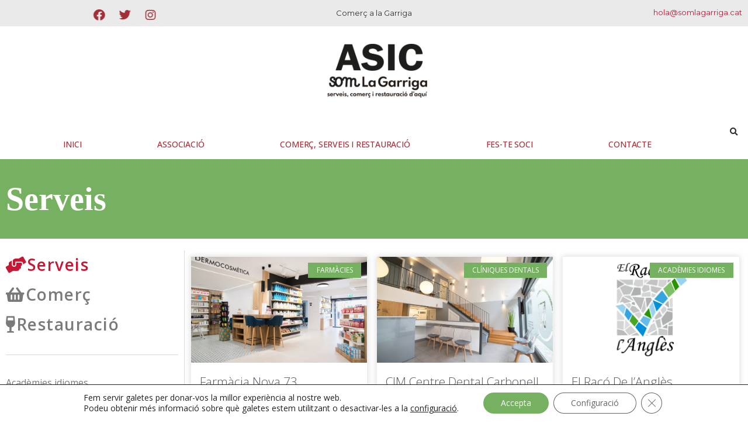

--- FILE ---
content_type: text/html; charset=UTF-8
request_url: https://www.somlagarriga.cat/categoria/serveis/
body_size: 18315
content:
<!doctype html>
<html lang="ca">
<head>
	<meta charset="UTF-8">
	<meta name="viewport" content="width=device-width, initial-scale=1">
	<link rel="profile" href="https://gmpg.org/xfn/11">
	<meta name='robots' content='index, follow, max-image-preview:large, max-snippet:-1, max-video-preview:-1' />

	<!-- This site is optimized with the Yoast SEO plugin v18.2 - https://yoast.com/wordpress/plugins/seo/ -->
	<title>Associats Serveis - ASIC La Garriga</title>
	<link rel="canonical" href="https://www.somlagarriga.cat/categoria/serveis/" />
	<link rel="next" href="https://www.somlagarriga.cat/categoria/serveis/page/2/" />
	<meta property="og:locale" content="ca_ES" />
	<meta property="og:type" content="article" />
	<meta property="og:title" content="Associats Serveis - ASIC La Garriga" />
	<meta property="og:url" content="https://www.somlagarriga.cat/categoria/serveis/" />
	<meta property="og:site_name" content="ASIC La Garriga" />
	<meta name="twitter:card" content="summary_large_image" />
	<script type="application/ld+json" class="yoast-schema-graph">{"@context":"https://schema.org","@graph":[{"@type":"Organization","@id":"https://www.somlagarriga.cat/#organization","name":"ASIC -SOM La Garriga","url":"https://www.somlagarriga.cat/","sameAs":[],"logo":{"@type":"ImageObject","@id":"https://www.somlagarriga.cat/#logo","inLanguage":"ca","url":"https://www.somlagarriga.cat/wp-content/uploads/2020/06/SomLaGarriga_logo-actualitzat-V.png","contentUrl":"https://www.somlagarriga.cat/wp-content/uploads/2020/06/SomLaGarriga_logo-actualitzat-V.png","width":567,"height":360,"caption":"ASIC -SOM La Garriga"},"image":{"@id":"https://www.somlagarriga.cat/#logo"}},{"@type":"WebSite","@id":"https://www.somlagarriga.cat/#website","url":"https://www.somlagarriga.cat/","name":"ASIC La Garriga","description":"Associació de serveis, comerç i restauració d&#039;aquí","publisher":{"@id":"https://www.somlagarriga.cat/#organization"},"potentialAction":[{"@type":"SearchAction","target":{"@type":"EntryPoint","urlTemplate":"https://www.somlagarriga.cat/?s={search_term_string}"},"query-input":"required name=search_term_string"}],"inLanguage":"ca"},{"@type":"CollectionPage","@id":"https://www.somlagarriga.cat/categoria/serveis/#webpage","url":"https://www.somlagarriga.cat/categoria/serveis/","name":"Associats Serveis - ASIC La Garriga","isPartOf":{"@id":"https://www.somlagarriga.cat/#website"},"breadcrumb":{"@id":"https://www.somlagarriga.cat/categoria/serveis/#breadcrumb"},"inLanguage":"ca","potentialAction":[{"@type":"ReadAction","target":["https://www.somlagarriga.cat/categoria/serveis/"]}]},{"@type":"BreadcrumbList","@id":"https://www.somlagarriga.cat/categoria/serveis/#breadcrumb","itemListElement":[{"@type":"ListItem","position":1,"name":"Inici","item":"https://www.somlagarriga.cat/"},{"@type":"ListItem","position":2,"name":"Serveis"}]}]}</script>
	<!-- / Yoast SEO plugin. -->


<link rel='dns-prefetch' href='//www.googletagmanager.com' />
<link rel="alternate" type="application/rss+xml" title="ASIC La Garriga &raquo; Canal d&#039;informació" href="https://www.somlagarriga.cat/feed/" />
<link rel="alternate" type="application/rss+xml" title="ASIC La Garriga &raquo; Canal dels comentaris" href="https://www.somlagarriga.cat/comments/feed/" />
<link rel="alternate" type="application/rss+xml" title="Canal ASIC La Garriga &raquo; Serveis Categoria" href="https://www.somlagarriga.cat/categoria/serveis/feed/" />
<script>
window._wpemojiSettings = {"baseUrl":"https:\/\/s.w.org\/images\/core\/emoji\/15.0.3\/72x72\/","ext":".png","svgUrl":"https:\/\/s.w.org\/images\/core\/emoji\/15.0.3\/svg\/","svgExt":".svg","source":{"concatemoji":"https:\/\/www.somlagarriga.cat\/wp-includes\/js\/wp-emoji-release.min.js?ver=6.5.7"}};
/*! This file is auto-generated */
!function(i,n){var o,s,e;function c(e){try{var t={supportTests:e,timestamp:(new Date).valueOf()};sessionStorage.setItem(o,JSON.stringify(t))}catch(e){}}function p(e,t,n){e.clearRect(0,0,e.canvas.width,e.canvas.height),e.fillText(t,0,0);var t=new Uint32Array(e.getImageData(0,0,e.canvas.width,e.canvas.height).data),r=(e.clearRect(0,0,e.canvas.width,e.canvas.height),e.fillText(n,0,0),new Uint32Array(e.getImageData(0,0,e.canvas.width,e.canvas.height).data));return t.every(function(e,t){return e===r[t]})}function u(e,t,n){switch(t){case"flag":return n(e,"\ud83c\udff3\ufe0f\u200d\u26a7\ufe0f","\ud83c\udff3\ufe0f\u200b\u26a7\ufe0f")?!1:!n(e,"\ud83c\uddfa\ud83c\uddf3","\ud83c\uddfa\u200b\ud83c\uddf3")&&!n(e,"\ud83c\udff4\udb40\udc67\udb40\udc62\udb40\udc65\udb40\udc6e\udb40\udc67\udb40\udc7f","\ud83c\udff4\u200b\udb40\udc67\u200b\udb40\udc62\u200b\udb40\udc65\u200b\udb40\udc6e\u200b\udb40\udc67\u200b\udb40\udc7f");case"emoji":return!n(e,"\ud83d\udc26\u200d\u2b1b","\ud83d\udc26\u200b\u2b1b")}return!1}function f(e,t,n){var r="undefined"!=typeof WorkerGlobalScope&&self instanceof WorkerGlobalScope?new OffscreenCanvas(300,150):i.createElement("canvas"),a=r.getContext("2d",{willReadFrequently:!0}),o=(a.textBaseline="top",a.font="600 32px Arial",{});return e.forEach(function(e){o[e]=t(a,e,n)}),o}function t(e){var t=i.createElement("script");t.src=e,t.defer=!0,i.head.appendChild(t)}"undefined"!=typeof Promise&&(o="wpEmojiSettingsSupports",s=["flag","emoji"],n.supports={everything:!0,everythingExceptFlag:!0},e=new Promise(function(e){i.addEventListener("DOMContentLoaded",e,{once:!0})}),new Promise(function(t){var n=function(){try{var e=JSON.parse(sessionStorage.getItem(o));if("object"==typeof e&&"number"==typeof e.timestamp&&(new Date).valueOf()<e.timestamp+604800&&"object"==typeof e.supportTests)return e.supportTests}catch(e){}return null}();if(!n){if("undefined"!=typeof Worker&&"undefined"!=typeof OffscreenCanvas&&"undefined"!=typeof URL&&URL.createObjectURL&&"undefined"!=typeof Blob)try{var e="postMessage("+f.toString()+"("+[JSON.stringify(s),u.toString(),p.toString()].join(",")+"));",r=new Blob([e],{type:"text/javascript"}),a=new Worker(URL.createObjectURL(r),{name:"wpTestEmojiSupports"});return void(a.onmessage=function(e){c(n=e.data),a.terminate(),t(n)})}catch(e){}c(n=f(s,u,p))}t(n)}).then(function(e){for(var t in e)n.supports[t]=e[t],n.supports.everything=n.supports.everything&&n.supports[t],"flag"!==t&&(n.supports.everythingExceptFlag=n.supports.everythingExceptFlag&&n.supports[t]);n.supports.everythingExceptFlag=n.supports.everythingExceptFlag&&!n.supports.flag,n.DOMReady=!1,n.readyCallback=function(){n.DOMReady=!0}}).then(function(){return e}).then(function(){var e;n.supports.everything||(n.readyCallback(),(e=n.source||{}).concatemoji?t(e.concatemoji):e.wpemoji&&e.twemoji&&(t(e.twemoji),t(e.wpemoji)))}))}((window,document),window._wpemojiSettings);
</script>
<style id='wp-emoji-styles-inline-css'>

	img.wp-smiley, img.emoji {
		display: inline !important;
		border: none !important;
		box-shadow: none !important;
		height: 1em !important;
		width: 1em !important;
		margin: 0 0.07em !important;
		vertical-align: -0.1em !important;
		background: none !important;
		padding: 0 !important;
	}
</style>
<style id='classic-theme-styles-inline-css'>
/*! This file is auto-generated */
.wp-block-button__link{color:#fff;background-color:#32373c;border-radius:9999px;box-shadow:none;text-decoration:none;padding:calc(.667em + 2px) calc(1.333em + 2px);font-size:1.125em}.wp-block-file__button{background:#32373c;color:#fff;text-decoration:none}
</style>
<style id='global-styles-inline-css'>
body{--wp--preset--color--black: #000000;--wp--preset--color--cyan-bluish-gray: #abb8c3;--wp--preset--color--white: #ffffff;--wp--preset--color--pale-pink: #f78da7;--wp--preset--color--vivid-red: #cf2e2e;--wp--preset--color--luminous-vivid-orange: #ff6900;--wp--preset--color--luminous-vivid-amber: #fcb900;--wp--preset--color--light-green-cyan: #7bdcb5;--wp--preset--color--vivid-green-cyan: #00d084;--wp--preset--color--pale-cyan-blue: #8ed1fc;--wp--preset--color--vivid-cyan-blue: #0693e3;--wp--preset--color--vivid-purple: #9b51e0;--wp--preset--gradient--vivid-cyan-blue-to-vivid-purple: linear-gradient(135deg,rgba(6,147,227,1) 0%,rgb(155,81,224) 100%);--wp--preset--gradient--light-green-cyan-to-vivid-green-cyan: linear-gradient(135deg,rgb(122,220,180) 0%,rgb(0,208,130) 100%);--wp--preset--gradient--luminous-vivid-amber-to-luminous-vivid-orange: linear-gradient(135deg,rgba(252,185,0,1) 0%,rgba(255,105,0,1) 100%);--wp--preset--gradient--luminous-vivid-orange-to-vivid-red: linear-gradient(135deg,rgba(255,105,0,1) 0%,rgb(207,46,46) 100%);--wp--preset--gradient--very-light-gray-to-cyan-bluish-gray: linear-gradient(135deg,rgb(238,238,238) 0%,rgb(169,184,195) 100%);--wp--preset--gradient--cool-to-warm-spectrum: linear-gradient(135deg,rgb(74,234,220) 0%,rgb(151,120,209) 20%,rgb(207,42,186) 40%,rgb(238,44,130) 60%,rgb(251,105,98) 80%,rgb(254,248,76) 100%);--wp--preset--gradient--blush-light-purple: linear-gradient(135deg,rgb(255,206,236) 0%,rgb(152,150,240) 100%);--wp--preset--gradient--blush-bordeaux: linear-gradient(135deg,rgb(254,205,165) 0%,rgb(254,45,45) 50%,rgb(107,0,62) 100%);--wp--preset--gradient--luminous-dusk: linear-gradient(135deg,rgb(255,203,112) 0%,rgb(199,81,192) 50%,rgb(65,88,208) 100%);--wp--preset--gradient--pale-ocean: linear-gradient(135deg,rgb(255,245,203) 0%,rgb(182,227,212) 50%,rgb(51,167,181) 100%);--wp--preset--gradient--electric-grass: linear-gradient(135deg,rgb(202,248,128) 0%,rgb(113,206,126) 100%);--wp--preset--gradient--midnight: linear-gradient(135deg,rgb(2,3,129) 0%,rgb(40,116,252) 100%);--wp--preset--font-size--small: 13px;--wp--preset--font-size--medium: 20px;--wp--preset--font-size--large: 36px;--wp--preset--font-size--x-large: 42px;--wp--preset--spacing--20: 0.44rem;--wp--preset--spacing--30: 0.67rem;--wp--preset--spacing--40: 1rem;--wp--preset--spacing--50: 1.5rem;--wp--preset--spacing--60: 2.25rem;--wp--preset--spacing--70: 3.38rem;--wp--preset--spacing--80: 5.06rem;--wp--preset--shadow--natural: 6px 6px 9px rgba(0, 0, 0, 0.2);--wp--preset--shadow--deep: 12px 12px 50px rgba(0, 0, 0, 0.4);--wp--preset--shadow--sharp: 6px 6px 0px rgba(0, 0, 0, 0.2);--wp--preset--shadow--outlined: 6px 6px 0px -3px rgba(255, 255, 255, 1), 6px 6px rgba(0, 0, 0, 1);--wp--preset--shadow--crisp: 6px 6px 0px rgba(0, 0, 0, 1);}:where(.is-layout-flex){gap: 0.5em;}:where(.is-layout-grid){gap: 0.5em;}body .is-layout-flex{display: flex;}body .is-layout-flex{flex-wrap: wrap;align-items: center;}body .is-layout-flex > *{margin: 0;}body .is-layout-grid{display: grid;}body .is-layout-grid > *{margin: 0;}:where(.wp-block-columns.is-layout-flex){gap: 2em;}:where(.wp-block-columns.is-layout-grid){gap: 2em;}:where(.wp-block-post-template.is-layout-flex){gap: 1.25em;}:where(.wp-block-post-template.is-layout-grid){gap: 1.25em;}.has-black-color{color: var(--wp--preset--color--black) !important;}.has-cyan-bluish-gray-color{color: var(--wp--preset--color--cyan-bluish-gray) !important;}.has-white-color{color: var(--wp--preset--color--white) !important;}.has-pale-pink-color{color: var(--wp--preset--color--pale-pink) !important;}.has-vivid-red-color{color: var(--wp--preset--color--vivid-red) !important;}.has-luminous-vivid-orange-color{color: var(--wp--preset--color--luminous-vivid-orange) !important;}.has-luminous-vivid-amber-color{color: var(--wp--preset--color--luminous-vivid-amber) !important;}.has-light-green-cyan-color{color: var(--wp--preset--color--light-green-cyan) !important;}.has-vivid-green-cyan-color{color: var(--wp--preset--color--vivid-green-cyan) !important;}.has-pale-cyan-blue-color{color: var(--wp--preset--color--pale-cyan-blue) !important;}.has-vivid-cyan-blue-color{color: var(--wp--preset--color--vivid-cyan-blue) !important;}.has-vivid-purple-color{color: var(--wp--preset--color--vivid-purple) !important;}.has-black-background-color{background-color: var(--wp--preset--color--black) !important;}.has-cyan-bluish-gray-background-color{background-color: var(--wp--preset--color--cyan-bluish-gray) !important;}.has-white-background-color{background-color: var(--wp--preset--color--white) !important;}.has-pale-pink-background-color{background-color: var(--wp--preset--color--pale-pink) !important;}.has-vivid-red-background-color{background-color: var(--wp--preset--color--vivid-red) !important;}.has-luminous-vivid-orange-background-color{background-color: var(--wp--preset--color--luminous-vivid-orange) !important;}.has-luminous-vivid-amber-background-color{background-color: var(--wp--preset--color--luminous-vivid-amber) !important;}.has-light-green-cyan-background-color{background-color: var(--wp--preset--color--light-green-cyan) !important;}.has-vivid-green-cyan-background-color{background-color: var(--wp--preset--color--vivid-green-cyan) !important;}.has-pale-cyan-blue-background-color{background-color: var(--wp--preset--color--pale-cyan-blue) !important;}.has-vivid-cyan-blue-background-color{background-color: var(--wp--preset--color--vivid-cyan-blue) !important;}.has-vivid-purple-background-color{background-color: var(--wp--preset--color--vivid-purple) !important;}.has-black-border-color{border-color: var(--wp--preset--color--black) !important;}.has-cyan-bluish-gray-border-color{border-color: var(--wp--preset--color--cyan-bluish-gray) !important;}.has-white-border-color{border-color: var(--wp--preset--color--white) !important;}.has-pale-pink-border-color{border-color: var(--wp--preset--color--pale-pink) !important;}.has-vivid-red-border-color{border-color: var(--wp--preset--color--vivid-red) !important;}.has-luminous-vivid-orange-border-color{border-color: var(--wp--preset--color--luminous-vivid-orange) !important;}.has-luminous-vivid-amber-border-color{border-color: var(--wp--preset--color--luminous-vivid-amber) !important;}.has-light-green-cyan-border-color{border-color: var(--wp--preset--color--light-green-cyan) !important;}.has-vivid-green-cyan-border-color{border-color: var(--wp--preset--color--vivid-green-cyan) !important;}.has-pale-cyan-blue-border-color{border-color: var(--wp--preset--color--pale-cyan-blue) !important;}.has-vivid-cyan-blue-border-color{border-color: var(--wp--preset--color--vivid-cyan-blue) !important;}.has-vivid-purple-border-color{border-color: var(--wp--preset--color--vivid-purple) !important;}.has-vivid-cyan-blue-to-vivid-purple-gradient-background{background: var(--wp--preset--gradient--vivid-cyan-blue-to-vivid-purple) !important;}.has-light-green-cyan-to-vivid-green-cyan-gradient-background{background: var(--wp--preset--gradient--light-green-cyan-to-vivid-green-cyan) !important;}.has-luminous-vivid-amber-to-luminous-vivid-orange-gradient-background{background: var(--wp--preset--gradient--luminous-vivid-amber-to-luminous-vivid-orange) !important;}.has-luminous-vivid-orange-to-vivid-red-gradient-background{background: var(--wp--preset--gradient--luminous-vivid-orange-to-vivid-red) !important;}.has-very-light-gray-to-cyan-bluish-gray-gradient-background{background: var(--wp--preset--gradient--very-light-gray-to-cyan-bluish-gray) !important;}.has-cool-to-warm-spectrum-gradient-background{background: var(--wp--preset--gradient--cool-to-warm-spectrum) !important;}.has-blush-light-purple-gradient-background{background: var(--wp--preset--gradient--blush-light-purple) !important;}.has-blush-bordeaux-gradient-background{background: var(--wp--preset--gradient--blush-bordeaux) !important;}.has-luminous-dusk-gradient-background{background: var(--wp--preset--gradient--luminous-dusk) !important;}.has-pale-ocean-gradient-background{background: var(--wp--preset--gradient--pale-ocean) !important;}.has-electric-grass-gradient-background{background: var(--wp--preset--gradient--electric-grass) !important;}.has-midnight-gradient-background{background: var(--wp--preset--gradient--midnight) !important;}.has-small-font-size{font-size: var(--wp--preset--font-size--small) !important;}.has-medium-font-size{font-size: var(--wp--preset--font-size--medium) !important;}.has-large-font-size{font-size: var(--wp--preset--font-size--large) !important;}.has-x-large-font-size{font-size: var(--wp--preset--font-size--x-large) !important;}
.wp-block-navigation a:where(:not(.wp-element-button)){color: inherit;}
:where(.wp-block-post-template.is-layout-flex){gap: 1.25em;}:where(.wp-block-post-template.is-layout-grid){gap: 1.25em;}
:where(.wp-block-columns.is-layout-flex){gap: 2em;}:where(.wp-block-columns.is-layout-grid){gap: 2em;}
.wp-block-pullquote{font-size: 1.5em;line-height: 1.6;}
</style>
<link rel='stylesheet' id='hello-elementor-theme-style-css' href='https://www.somlagarriga.cat/wp-content/themes/hello-elementor/theme.min.css?ver=3.1.0' media='all' />
<link rel='stylesheet' id='hello-elementor-child-style-css' href='https://www.somlagarriga.cat/wp-content/themes/hello-theme-child-master/style.css?ver=1.0.0' media='all' />
<link rel='stylesheet' id='hello-elementor-css' href='https://www.somlagarriga.cat/wp-content/themes/hello-elementor/style.min.css?ver=3.1.0' media='all' />
<link rel='stylesheet' id='hello-elementor-header-footer-css' href='https://www.somlagarriga.cat/wp-content/themes/hello-elementor/header-footer.min.css?ver=3.1.0' media='all' />
<link rel='stylesheet' id='elementor-icons-css' href='https://www.somlagarriga.cat/wp-content/plugins/elementor/assets/lib/eicons/css/elementor-icons.min.css?ver=5.30.0' media='all' />
<link rel='stylesheet' id='elementor-frontend-css' href='https://www.somlagarriga.cat/wp-content/plugins/elementor/assets/css/frontend.min.css?ver=3.22.3' media='all' />
<link rel='stylesheet' id='swiper-css' href='https://www.somlagarriga.cat/wp-content/plugins/elementor/assets/lib/swiper/v8/css/swiper.min.css?ver=8.4.5' media='all' />
<link rel='stylesheet' id='elementor-post-9-css' href='https://www.somlagarriga.cat/wp-content/uploads/elementor/css/post-9.css?ver=1721398996' media='all' />
<link rel='stylesheet' id='elementor-pro-css' href='https://www.somlagarriga.cat/wp-content/plugins/elementor-pro/assets/css/frontend.min.css?ver=3.22.1' media='all' />
<link rel='stylesheet' id='uael-frontend-css' href='https://www.somlagarriga.cat/wp-content/plugins/ultimate-elementor/assets/min-css/uael-frontend.min.css?ver=1.36.4' media='all' />
<link rel='stylesheet' id='wpforms-full-css' href='https://www.somlagarriga.cat/wp-content/plugins/wpforms-lite/assets/css/wpforms-full.min.css?ver=1.7.2.1' media='all' />
<link rel='stylesheet' id='elementor-post-17672-css' href='https://www.somlagarriga.cat/wp-content/uploads/elementor/css/post-17672.css?ver=1721894224' media='all' />
<link rel='stylesheet' id='elementor-post-17877-css' href='https://www.somlagarriga.cat/wp-content/uploads/elementor/css/post-17877.css?ver=1721807052' media='all' />
<link rel='stylesheet' id='elementor-post-151-css' href='https://www.somlagarriga.cat/wp-content/uploads/elementor/css/post-151.css?ver=1721636885' media='all' />
<link rel='stylesheet' id='moove_gdpr_frontend-css' href='https://www.somlagarriga.cat/wp-content/plugins/gdpr-cookie-compliance/dist/styles/gdpr-main-nf.css?ver=4.8.1' media='all' />
<style id='moove_gdpr_frontend-inline-css'>
				#moove_gdpr_cookie_modal .moove-gdpr-modal-content .moove-gdpr-tab-main h3.tab-title, 
				#moove_gdpr_cookie_modal .moove-gdpr-modal-content .moove-gdpr-tab-main span.tab-title,
				#moove_gdpr_cookie_modal .moove-gdpr-modal-content .moove-gdpr-modal-left-content #moove-gdpr-menu li a, 
				#moove_gdpr_cookie_modal .moove-gdpr-modal-content .moove-gdpr-modal-left-content #moove-gdpr-menu li button,
				#moove_gdpr_cookie_modal .moove-gdpr-modal-content .moove-gdpr-modal-left-content .moove-gdpr-branding-cnt a,
				#moove_gdpr_cookie_modal .moove-gdpr-modal-content .moove-gdpr-modal-footer-content .moove-gdpr-button-holder a.mgbutton, 
				#moove_gdpr_cookie_modal .moove-gdpr-modal-content .moove-gdpr-modal-footer-content .moove-gdpr-button-holder button.mgbutton,
				#moove_gdpr_cookie_modal .cookie-switch .cookie-slider:after, 
				#moove_gdpr_cookie_modal .cookie-switch .slider:after, 
				#moove_gdpr_cookie_modal .switch .cookie-slider:after, 
				#moove_gdpr_cookie_modal .switch .slider:after,
				#moove_gdpr_cookie_info_bar .moove-gdpr-info-bar-container .moove-gdpr-info-bar-content p, 
				#moove_gdpr_cookie_info_bar .moove-gdpr-info-bar-container .moove-gdpr-info-bar-content p a,
				#moove_gdpr_cookie_info_bar .moove-gdpr-info-bar-container .moove-gdpr-info-bar-content a.mgbutton, 
				#moove_gdpr_cookie_info_bar .moove-gdpr-info-bar-container .moove-gdpr-info-bar-content button.mgbutton,
				#moove_gdpr_cookie_modal .moove-gdpr-modal-content .moove-gdpr-tab-main .moove-gdpr-tab-main-content h1, 
				#moove_gdpr_cookie_modal .moove-gdpr-modal-content .moove-gdpr-tab-main .moove-gdpr-tab-main-content h2, 
				#moove_gdpr_cookie_modal .moove-gdpr-modal-content .moove-gdpr-tab-main .moove-gdpr-tab-main-content h3, 
				#moove_gdpr_cookie_modal .moove-gdpr-modal-content .moove-gdpr-tab-main .moove-gdpr-tab-main-content h4, 
				#moove_gdpr_cookie_modal .moove-gdpr-modal-content .moove-gdpr-tab-main .moove-gdpr-tab-main-content h5, 
				#moove_gdpr_cookie_modal .moove-gdpr-modal-content .moove-gdpr-tab-main .moove-gdpr-tab-main-content h6,
				#moove_gdpr_cookie_modal .moove-gdpr-modal-content.moove_gdpr_modal_theme_v2 .moove-gdpr-modal-title .tab-title,
				#moove_gdpr_cookie_modal .moove-gdpr-modal-content.moove_gdpr_modal_theme_v2 .moove-gdpr-tab-main h3.tab-title, 
				#moove_gdpr_cookie_modal .moove-gdpr-modal-content.moove_gdpr_modal_theme_v2 .moove-gdpr-tab-main span.tab-title,
				#moove_gdpr_cookie_modal .moove-gdpr-modal-content.moove_gdpr_modal_theme_v2 .moove-gdpr-branding-cnt a {
				 	font-weight: inherit				}
			#moove_gdpr_cookie_modal,#moove_gdpr_cookie_info_bar,.gdpr_cookie_settings_shortcode_content{font-family:inherit}#moove_gdpr_save_popup_settings_button{background-color:#373737;color:#fff}#moove_gdpr_save_popup_settings_button:hover{background-color:#000}#moove_gdpr_cookie_info_bar .moove-gdpr-info-bar-container .moove-gdpr-info-bar-content a.mgbutton,#moove_gdpr_cookie_info_bar .moove-gdpr-info-bar-container .moove-gdpr-info-bar-content button.mgbutton{background-color:#76b161}#moove_gdpr_cookie_modal .moove-gdpr-modal-content .moove-gdpr-modal-footer-content .moove-gdpr-button-holder a.mgbutton,#moove_gdpr_cookie_modal .moove-gdpr-modal-content .moove-gdpr-modal-footer-content .moove-gdpr-button-holder button.mgbutton,.gdpr_cookie_settings_shortcode_content .gdpr-shr-button.button-green{background-color:#76b161;border-color:#76b161}#moove_gdpr_cookie_modal .moove-gdpr-modal-content .moove-gdpr-modal-footer-content .moove-gdpr-button-holder a.mgbutton:hover,#moove_gdpr_cookie_modal .moove-gdpr-modal-content .moove-gdpr-modal-footer-content .moove-gdpr-button-holder button.mgbutton:hover,.gdpr_cookie_settings_shortcode_content .gdpr-shr-button.button-green:hover{background-color:#fff;color:#76b161}#moove_gdpr_cookie_modal .moove-gdpr-modal-content .moove-gdpr-modal-close i,#moove_gdpr_cookie_modal .moove-gdpr-modal-content .moove-gdpr-modal-close span.gdpr-icon{background-color:#76b161;border:1px solid #76b161}#moove_gdpr_cookie_info_bar span.change-settings-button.focus-g{-webkit-box-shadow:0 0 1px 3px #76b161;-moz-box-shadow:0 0 1px 3px #76b161;box-shadow:0 0 1px 3px #76b161}#moove_gdpr_cookie_modal .moove-gdpr-modal-content .moove-gdpr-modal-close i:hover,#moove_gdpr_cookie_modal .moove-gdpr-modal-content .moove-gdpr-modal-close span.gdpr-icon:hover,#moove_gdpr_cookie_info_bar span[data-href]>u.change-settings-button{color:#76b161}#moove_gdpr_cookie_modal .moove-gdpr-modal-content .moove-gdpr-modal-left-content #moove-gdpr-menu li.menu-item-selected a span.gdpr-icon,#moove_gdpr_cookie_modal .moove-gdpr-modal-content .moove-gdpr-modal-left-content #moove-gdpr-menu li.menu-item-selected button span.gdpr-icon{color:inherit}#moove_gdpr_cookie_modal .moove-gdpr-modal-content .moove-gdpr-modal-left-content #moove-gdpr-menu li a span.gdpr-icon,#moove_gdpr_cookie_modal .moove-gdpr-modal-content .moove-gdpr-modal-left-content #moove-gdpr-menu li button span.gdpr-icon{color:inherit}#moove_gdpr_cookie_modal .gdpr-acc-link{line-height:0;font-size:0;color:transparent;position:absolute}#moove_gdpr_cookie_modal .moove-gdpr-modal-content .moove-gdpr-modal-close:hover i,#moove_gdpr_cookie_modal .moove-gdpr-modal-content .moove-gdpr-modal-left-content #moove-gdpr-menu li a,#moove_gdpr_cookie_modal .moove-gdpr-modal-content .moove-gdpr-modal-left-content #moove-gdpr-menu li button,#moove_gdpr_cookie_modal .moove-gdpr-modal-content .moove-gdpr-modal-left-content #moove-gdpr-menu li button i,#moove_gdpr_cookie_modal .moove-gdpr-modal-content .moove-gdpr-modal-left-content #moove-gdpr-menu li a i,#moove_gdpr_cookie_modal .moove-gdpr-modal-content .moove-gdpr-tab-main .moove-gdpr-tab-main-content a:hover,#moove_gdpr_cookie_info_bar.moove-gdpr-dark-scheme .moove-gdpr-info-bar-container .moove-gdpr-info-bar-content a.mgbutton:hover,#moove_gdpr_cookie_info_bar.moove-gdpr-dark-scheme .moove-gdpr-info-bar-container .moove-gdpr-info-bar-content button.mgbutton:hover,#moove_gdpr_cookie_info_bar.moove-gdpr-dark-scheme .moove-gdpr-info-bar-container .moove-gdpr-info-bar-content a:hover,#moove_gdpr_cookie_info_bar.moove-gdpr-dark-scheme .moove-gdpr-info-bar-container .moove-gdpr-info-bar-content button:hover,#moove_gdpr_cookie_info_bar.moove-gdpr-dark-scheme .moove-gdpr-info-bar-container .moove-gdpr-info-bar-content span.change-settings-button:hover,#moove_gdpr_cookie_info_bar.moove-gdpr-dark-scheme .moove-gdpr-info-bar-container .moove-gdpr-info-bar-content u.change-settings-button:hover,#moove_gdpr_cookie_info_bar span[data-href]>u.change-settings-button,#moove_gdpr_cookie_info_bar.moove-gdpr-dark-scheme .moove-gdpr-info-bar-container .moove-gdpr-info-bar-content a.mgbutton.focus-g,#moove_gdpr_cookie_info_bar.moove-gdpr-dark-scheme .moove-gdpr-info-bar-container .moove-gdpr-info-bar-content button.mgbutton.focus-g,#moove_gdpr_cookie_info_bar.moove-gdpr-dark-scheme .moove-gdpr-info-bar-container .moove-gdpr-info-bar-content a.focus-g,#moove_gdpr_cookie_info_bar.moove-gdpr-dark-scheme .moove-gdpr-info-bar-container .moove-gdpr-info-bar-content button.focus-g,#moove_gdpr_cookie_info_bar.moove-gdpr-dark-scheme .moove-gdpr-info-bar-container .moove-gdpr-info-bar-content span.change-settings-button.focus-g,#moove_gdpr_cookie_info_bar.moove-gdpr-dark-scheme .moove-gdpr-info-bar-container .moove-gdpr-info-bar-content u.change-settings-button.focus-g{color:#76b161}#moove_gdpr_cookie_modal.gdpr_lightbox-hide{display:none}
</style>
<link rel='stylesheet' id='google-fonts-1-css' href='https://fonts.googleapis.com/css?family=Montserrat%3A100%2C100italic%2C200%2C200italic%2C300%2C300italic%2C400%2C400italic%2C500%2C500italic%2C600%2C600italic%2C700%2C700italic%2C800%2C800italic%2C900%2C900italic%7COpen+Sans%3A100%2C100italic%2C200%2C200italic%2C300%2C300italic%2C400%2C400italic%2C500%2C500italic%2C600%2C600italic%2C700%2C700italic%2C800%2C800italic%2C900%2C900italic&#038;display=auto&#038;ver=6.5.7' media='all' />
<link rel='stylesheet' id='elementor-icons-shared-0-css' href='https://www.somlagarriga.cat/wp-content/plugins/elementor/assets/lib/font-awesome/css/fontawesome.min.css?ver=5.15.3' media='all' />
<link rel='stylesheet' id='elementor-icons-fa-brands-css' href='https://www.somlagarriga.cat/wp-content/plugins/elementor/assets/lib/font-awesome/css/brands.min.css?ver=5.15.3' media='all' />
<link rel='stylesheet' id='elementor-icons-fa-solid-css' href='https://www.somlagarriga.cat/wp-content/plugins/elementor/assets/lib/font-awesome/css/solid.min.css?ver=5.15.3' media='all' />
<link rel="preconnect" href="https://fonts.gstatic.com/" crossorigin>
<!-- Google tag (gtag.js) snippet added by Site Kit -->

<!-- Google Analytics snippet added by Site Kit -->
<script src="https://www.googletagmanager.com/gtag/js?id=GT-PH3HMZ4M" id="google_gtagjs-js" async></script>
<script id="google_gtagjs-js-after">
window.dataLayer = window.dataLayer || [];function gtag(){dataLayer.push(arguments);}
gtag("set","linker",{"domains":["www.somlagarriga.cat"]});
gtag("js", new Date());
gtag("set", "developer_id.dZTNiMT", true);
gtag("config", "GT-PH3HMZ4M");
</script>

<!-- End Google tag (gtag.js) snippet added by Site Kit -->
<script src="https://www.somlagarriga.cat/wp-includes/js/jquery/jquery.min.js?ver=3.7.1" id="jquery-core-js"></script>
<script src="https://www.somlagarriga.cat/wp-includes/js/jquery/jquery-migrate.min.js?ver=3.4.1" id="jquery-migrate-js"></script>
<link rel="https://api.w.org/" href="https://www.somlagarriga.cat/wp-json/" /><link rel="alternate" type="application/json" href="https://www.somlagarriga.cat/wp-json/wp/v2/categoria/5" /><link rel="EditURI" type="application/rsd+xml" title="RSD" href="https://www.somlagarriga.cat/xmlrpc.php?rsd" />
<meta name="generator" content="WordPress 6.5.7" />
<meta name="generator" content="Site Kit by Google 1.132.0" /><meta name="generator" content="Elementor 3.22.3; features: e_optimized_assets_loading, additional_custom_breakpoints; settings: css_print_method-external, google_font-enabled, font_display-auto">
<link rel="icon" href="https://www.somlagarriga.cat/wp-content/uploads/2024/07/ASIC-LOGO-NOU-NEGRE-PDF-150x150.png" sizes="32x32" />
<link rel="icon" href="https://www.somlagarriga.cat/wp-content/uploads/2024/07/ASIC-LOGO-NOU-NEGRE-PDF.png" sizes="192x192" />
<link rel="apple-touch-icon" href="https://www.somlagarriga.cat/wp-content/uploads/2024/07/ASIC-LOGO-NOU-NEGRE-PDF.png" />
<meta name="msapplication-TileImage" content="https://www.somlagarriga.cat/wp-content/uploads/2024/07/ASIC-LOGO-NOU-NEGRE-PDF.png" />
		<style id="wp-custom-css">
			.nomostrar{display:none;}		</style>
		</head>
<body data-rsssl=1 class="archive tax-categoria term-serveis term-5 wp-custom-logo elementor-default elementor-template-full-width elementor-kit-9 elementor-page-151">


<a class="skip-link screen-reader-text" href="#content">Vés al contingut</a>

		<div data-elementor-type="header" data-elementor-id="17672" class="elementor elementor-17672 elementor-location-header" data-elementor-post-type="elementor_library">
					<section class="elementor-section elementor-top-section elementor-element elementor-element-a72775e elementor-section-boxed elementor-section-height-default elementor-section-height-default" data-id="a72775e" data-element_type="section" data-settings="{&quot;background_background&quot;:&quot;classic&quot;}">
						<div class="elementor-container elementor-column-gap-default">
					<div class="elementor-column elementor-col-33 elementor-top-column elementor-element elementor-element-0dabe35" data-id="0dabe35" data-element_type="column">
			<div class="elementor-widget-wrap elementor-element-populated">
						<div class="elementor-element elementor-element-99f3ffa e-transform elementor-shape-rounded elementor-grid-0 e-grid-align-center elementor-widget elementor-widget-social-icons" data-id="99f3ffa" data-element_type="widget" data-settings="{&quot;_transform_scale_effect&quot;:{&quot;unit&quot;:&quot;px&quot;,&quot;size&quot;:0.8,&quot;sizes&quot;:[]},&quot;_transform_scale_effect_tablet&quot;:{&quot;unit&quot;:&quot;px&quot;,&quot;size&quot;:&quot;&quot;,&quot;sizes&quot;:[]},&quot;_transform_scale_effect_mobile&quot;:{&quot;unit&quot;:&quot;px&quot;,&quot;size&quot;:&quot;&quot;,&quot;sizes&quot;:[]}}" data-widget_type="social-icons.default">
				<div class="elementor-widget-container">
					<div class="elementor-social-icons-wrapper elementor-grid">
							<span class="elementor-grid-item">
					<a class="elementor-icon elementor-social-icon elementor-social-icon-facebook elementor-repeater-item-d1850e8" target="_blank">
						<span class="elementor-screen-only">Facebook</span>
						<i class="fab fa-facebook"></i>					</a>
				</span>
							<span class="elementor-grid-item">
					<a class="elementor-icon elementor-social-icon elementor-social-icon-twitter elementor-repeater-item-e82cff4" target="_blank">
						<span class="elementor-screen-only">Twitter</span>
						<i class="fab fa-twitter"></i>					</a>
				</span>
							<span class="elementor-grid-item">
					<a class="elementor-icon elementor-social-icon elementor-social-icon-instagram elementor-repeater-item-368d3e1" target="_blank">
						<span class="elementor-screen-only">Instagram</span>
						<i class="fab fa-instagram"></i>					</a>
				</span>
					</div>
				</div>
				</div>
					</div>
		</div>
				<div class="elementor-column elementor-col-33 elementor-top-column elementor-element elementor-element-b33b4a8" data-id="b33b4a8" data-element_type="column">
			<div class="elementor-widget-wrap elementor-element-populated">
						<div class="elementor-element elementor-element-917bd15 elementor-widget elementor-widget-text-editor" data-id="917bd15" data-element_type="widget" data-widget_type="text-editor.default">
				<div class="elementor-widget-container">
							<p><span class="OYPEnA font-feature-liga-off font-feature-clig-off font-feature-calt-off text-decoration-none text-strikethrough-none">Comerç a la Garriga</span></p>						</div>
				</div>
					</div>
		</div>
				<div class="elementor-column elementor-col-33 elementor-top-column elementor-element elementor-element-fcec3e7" data-id="fcec3e7" data-element_type="column">
			<div class="elementor-widget-wrap elementor-element-populated">
						<div class="elementor-element elementor-element-ef7bcb3 elementor-widget elementor-widget-text-editor" data-id="ef7bcb3" data-element_type="widget" data-widget_type="text-editor.default">
				<div class="elementor-widget-container">
							<p><a class="OYPEnA font-feature-liga-off font-feature-clig-off font-feature-calt-off text-decoration-none text-strikethrough-none" draggable="false" href="mailto:hola@somlagarriga.cat" target="_blank" rel="noopener">hola@somlagarriga.cat</a></p>						</div>
				</div>
					</div>
		</div>
					</div>
		</section>
				<section class="elementor-section elementor-top-section elementor-element elementor-element-0174a95 elementor-section-boxed elementor-section-height-default elementor-section-height-default" data-id="0174a95" data-element_type="section" data-settings="{&quot;background_background&quot;:&quot;classic&quot;}">
						<div class="elementor-container elementor-column-gap-default">
					<div class="elementor-column elementor-col-100 elementor-top-column elementor-element elementor-element-9db0847" data-id="9db0847" data-element_type="column">
			<div class="elementor-widget-wrap elementor-element-populated">
							</div>
		</div>
					</div>
		</section>
				<section class="elementor-section elementor-top-section elementor-element elementor-element-de70ecd elementor-section-boxed elementor-section-height-default elementor-section-height-default" data-id="de70ecd" data-element_type="section">
						<div class="elementor-container elementor-column-gap-default">
					<div class="elementor-column elementor-col-100 elementor-top-column elementor-element elementor-element-471e5c7" data-id="471e5c7" data-element_type="column">
			<div class="elementor-widget-wrap elementor-element-populated">
						<div class="elementor-element elementor-element-ee875ce elementor-widget elementor-widget-theme-site-logo elementor-widget-image" data-id="ee875ce" data-element_type="widget" data-widget_type="theme-site-logo.default">
				<div class="elementor-widget-container">
									<a href="https://www.somlagarriga.cat">
			<img fetchpriority="high" width="2242" height="1206" src="https://www.somlagarriga.cat/wp-content/uploads/2024/07/ASIC-LOGO-NOU-NEGRE-PDF.png" class="attachment-full size-full wp-image-17654" alt="ASIC la Garriga" srcset="https://www.somlagarriga.cat/wp-content/uploads/2024/07/ASIC-LOGO-NOU-NEGRE-PDF.png 2242w, https://www.somlagarriga.cat/wp-content/uploads/2024/07/ASIC-LOGO-NOU-NEGRE-PDF-300x161.png 300w, https://www.somlagarriga.cat/wp-content/uploads/2024/07/ASIC-LOGO-NOU-NEGRE-PDF-1024x551.png 1024w, https://www.somlagarriga.cat/wp-content/uploads/2024/07/ASIC-LOGO-NOU-NEGRE-PDF-768x413.png 768w, https://www.somlagarriga.cat/wp-content/uploads/2024/07/ASIC-LOGO-NOU-NEGRE-PDF-1536x826.png 1536w, https://www.somlagarriga.cat/wp-content/uploads/2024/07/ASIC-LOGO-NOU-NEGRE-PDF-2048x1102.png 2048w" sizes="(max-width: 2242px) 100vw, 2242px" />				</a>
									</div>
				</div>
					</div>
		</div>
					</div>
		</section>
				<header class="elementor-section elementor-top-section elementor-element elementor-element-edc5528 elementor-section-content-middle elementor-section-height-min-height elementor-section-full_width elementor-section-height-default elementor-section-items-middle" data-id="edc5528" data-element_type="section" data-settings="{&quot;background_background&quot;:&quot;classic&quot;}">
						<div class="elementor-container elementor-column-gap-no">
					<div class="elementor-column elementor-col-50 elementor-top-column elementor-element elementor-element-22cbd51" data-id="22cbd51" data-element_type="column">
			<div class="elementor-widget-wrap elementor-element-populated">
						<div class="elementor-element elementor-element-0defcfd elementor-widget elementor-widget-spacer" data-id="0defcfd" data-element_type="widget" data-widget_type="spacer.default">
				<div class="elementor-widget-container">
					<div class="elementor-spacer">
			<div class="elementor-spacer-inner"></div>
		</div>
				</div>
				</div>
				<div class="elementor-element elementor-element-4277171 elementor-nav-menu__align-center elementor-nav-menu--stretch elementor-nav-menu--dropdown-tablet elementor-nav-menu__text-align-aside elementor-nav-menu--toggle elementor-nav-menu--burger elementor-widget elementor-widget-nav-menu" data-id="4277171" data-element_type="widget" data-settings="{&quot;full_width&quot;:&quot;stretch&quot;,&quot;submenu_icon&quot;:{&quot;value&quot;:&quot;&lt;i class=\&quot;\&quot;&gt;&lt;\/i&gt;&quot;,&quot;library&quot;:&quot;&quot;},&quot;layout&quot;:&quot;horizontal&quot;,&quot;toggle&quot;:&quot;burger&quot;}" data-widget_type="nav-menu.default">
				<div class="elementor-widget-container">
						<nav class="elementor-nav-menu--main elementor-nav-menu__container elementor-nav-menu--layout-horizontal e--pointer-background e--animation-fade">
				<ul id="menu-1-4277171" class="elementor-nav-menu"><li class="menu-item menu-item-type-post_type menu-item-object-page menu-item-home menu-item-18235"><a href="https://www.somlagarriga.cat/" class="elementor-item">Inici</a></li>
<li class="menu-item menu-item-type-post_type menu-item-object-page menu-item-102"><a href="https://www.somlagarriga.cat/qui-som/" class="elementor-item">Associació</a></li>
<li class="menu-item menu-item-type-post_type menu-item-object-page menu-item-99"><a href="https://www.somlagarriga.cat/guia-dassociats/" class="elementor-item">Comerç, serveis i restauració</a></li>
<li class="menu-item menu-item-type-post_type menu-item-object-page menu-item-113"><a href="https://www.somlagarriga.cat/associat/" class="elementor-item">Fes-te soci</a></li>
<li class="menu-item menu-item-type-post_type menu-item-object-page menu-item-484"><a href="https://www.somlagarriga.cat/contacte/" class="elementor-item">Contacte</a></li>
</ul>			</nav>
					<div class="elementor-menu-toggle" role="button" tabindex="0" aria-label="Commuta el menú" aria-expanded="false">
			<i aria-hidden="true" role="presentation" class="elementor-menu-toggle__icon--open eicon-menu-bar"></i><i aria-hidden="true" role="presentation" class="elementor-menu-toggle__icon--close eicon-close"></i>			<span class="elementor-screen-only">Menu</span>
		</div>
					<nav class="elementor-nav-menu--dropdown elementor-nav-menu__container" aria-hidden="true">
				<ul id="menu-2-4277171" class="elementor-nav-menu"><li class="menu-item menu-item-type-post_type menu-item-object-page menu-item-home menu-item-18235"><a href="https://www.somlagarriga.cat/" class="elementor-item" tabindex="-1">Inici</a></li>
<li class="menu-item menu-item-type-post_type menu-item-object-page menu-item-102"><a href="https://www.somlagarriga.cat/qui-som/" class="elementor-item" tabindex="-1">Associació</a></li>
<li class="menu-item menu-item-type-post_type menu-item-object-page menu-item-99"><a href="https://www.somlagarriga.cat/guia-dassociats/" class="elementor-item" tabindex="-1">Comerç, serveis i restauració</a></li>
<li class="menu-item menu-item-type-post_type menu-item-object-page menu-item-113"><a href="https://www.somlagarriga.cat/associat/" class="elementor-item" tabindex="-1">Fes-te soci</a></li>
<li class="menu-item menu-item-type-post_type menu-item-object-page menu-item-484"><a href="https://www.somlagarriga.cat/contacte/" class="elementor-item" tabindex="-1">Contacte</a></li>
</ul>			</nav>
				</div>
				</div>
					</div>
		</div>
				<div class="elementor-column elementor-col-50 elementor-top-column elementor-element elementor-element-babb43b" data-id="babb43b" data-element_type="column">
			<div class="elementor-widget-wrap elementor-element-populated">
						<div class="elementor-element elementor-element-0028fff elementor-search-form--skin-full_screen elementor-widget elementor-widget-search-form" data-id="0028fff" data-element_type="widget" data-settings="{&quot;skin&quot;:&quot;full_screen&quot;}" data-widget_type="search-form.default">
				<div class="elementor-widget-container">
					<search role="search">
			<form class="elementor-search-form" action="https://www.somlagarriga.cat" method="get">
												<div class="elementor-search-form__toggle" tabindex="0" role="button">
					<i aria-hidden="true" class="fas fa-search"></i>					<span class="elementor-screen-only">Search</span>
				</div>
								<div class="elementor-search-form__container">
					<label class="elementor-screen-only" for="elementor-search-form-0028fff">Search</label>

					
					<input id="elementor-search-form-0028fff" placeholder="Fes la teva cerca..." class="elementor-search-form__input" type="search" name="s" value="">
					
					
										<div class="dialog-lightbox-close-button dialog-close-button" role="button" tabindex="0">
						<i aria-hidden="true" class="eicon-close"></i>						<span class="elementor-screen-only">Close this search box.</span>
					</div>
									</div>
			</form>
		</search>
				</div>
				</div>
					</div>
		</div>
					</div>
		</header>
				</div>
				<div data-elementor-type="archive" data-elementor-id="151" class="elementor elementor-151 elementor-location-archive" data-elementor-post-type="elementor_library">
					<section class="elementor-section elementor-top-section elementor-element elementor-element-760f587 elementor-section-content-middle elementor-section-boxed elementor-section-height-default elementor-section-height-default" data-id="760f587" data-element_type="section" data-settings="{&quot;background_background&quot;:&quot;classic&quot;}">
							<div class="elementor-background-overlay"></div>
							<div class="elementor-container elementor-column-gap-default">
					<div class="elementor-column elementor-col-100 elementor-top-column elementor-element elementor-element-27ed7a3" data-id="27ed7a3" data-element_type="column">
			<div class="elementor-widget-wrap elementor-element-populated">
						<div class="elementor-element elementor-element-bead3bd elementor-widget elementor-widget-heading" data-id="bead3bd" data-element_type="widget" data-widget_type="heading.default">
				<div class="elementor-widget-container">
			<h1 class="elementor-heading-title elementor-size-default">Serveis</h1>		</div>
				</div>
					</div>
		</div>
					</div>
		</section>
				<section class="elementor-section elementor-top-section elementor-element elementor-element-87e4542 elementor-section-boxed elementor-section-height-default elementor-section-height-default" data-id="87e4542" data-element_type="section">
						<div class="elementor-container elementor-column-gap-default">
					<div class="elementor-column elementor-col-33 elementor-top-column elementor-element elementor-element-93924e1" data-id="93924e1" data-element_type="column">
			<div class="elementor-widget-wrap elementor-element-populated">
						<div class="elementor-element elementor-element-dec889e elementor-widget elementor-widget-button" data-id="dec889e" data-element_type="widget" data-widget_type="button.default">
				<div class="elementor-widget-container">
					<div class="elementor-button-wrapper">
			<a class="elementor-button elementor-button-link elementor-size-xl" href="https://www.somlagarriga.cat/categoria/serveis/">
						<span class="elementor-button-content-wrapper">
						<span class="elementor-button-icon">
				<i aria-hidden="true" class="fas fa-hands-helping"></i>			</span>
									<span class="elementor-button-text">Serveis</span>
					</span>
					</a>
		</div>
				</div>
				</div>
				<div class="elementor-element elementor-element-4bb214a elementor-widget elementor-widget-button" data-id="4bb214a" data-element_type="widget" data-widget_type="button.default">
				<div class="elementor-widget-container">
					<div class="elementor-button-wrapper">
			<a class="elementor-button elementor-button-link elementor-size-xl" href="https://www.somlagarriga.cat/categoria/comerc/">
						<span class="elementor-button-content-wrapper">
						<span class="elementor-button-icon">
				<i aria-hidden="true" class="fas fa-shopping-basket"></i>			</span>
									<span class="elementor-button-text">Comerç</span>
					</span>
					</a>
		</div>
				</div>
				</div>
				<div class="elementor-element elementor-element-35010ae elementor-widget elementor-widget-button" data-id="35010ae" data-element_type="widget" data-widget_type="button.default">
				<div class="elementor-widget-container">
					<div class="elementor-button-wrapper">
			<a class="elementor-button elementor-button-link elementor-size-xl" href="https://www.somlagarriga.cat/categoria/restauracio/">
						<span class="elementor-button-content-wrapper">
						<span class="elementor-button-icon">
				<i aria-hidden="true" class="fas fa-wine-glass-alt"></i>			</span>
									<span class="elementor-button-text">Restauració</span>
					</span>
					</a>
		</div>
				</div>
				</div>
				<div class="elementor-element elementor-element-cbd1090 elementor-widget-divider--view-line elementor-widget elementor-widget-divider" data-id="cbd1090" data-element_type="widget" data-widget_type="divider.default">
				<div class="elementor-widget-container">
					<div class="elementor-divider">
			<span class="elementor-divider-separator">
						</span>
		</div>
				</div>
				</div>
				<div class="elementor-element elementor-element-b96380d elementor-icon-list--layout-traditional elementor-list-item-link-full_width elementor-widget elementor-widget-icon-list" data-id="b96380d" data-element_type="widget" data-widget_type="icon-list.default">
				<div class="elementor-widget-container">
					<ul class="elementor-icon-list-items">
							<li class="elementor-icon-list-item">
											<a href="https://www.somlagarriga.cat/categoria_as/academies-idiomes/">

											<span class="elementor-icon-list-text">Acadèmies idiomes</span>
											</a>
									</li>
								<li class="elementor-icon-list-item">
											<a href="https://www.somlagarriga.cat/categoria_as/arquitectura-i-interiorisme/">

											<span class="elementor-icon-list-text">Arquitectura i interiorisme</span>
											</a>
									</li>
								<li class="elementor-icon-list-item">
											<a href="https://www.somlagarriga.cat/categoria_as/assegurances/">

											<span class="elementor-icon-list-text">Assegurances</span>
											</a>
									</li>
								<li class="elementor-icon-list-item">
											<a href="https://www.somlagarriga.cat/categoria_as/centres-medics/">

											<span class="elementor-icon-list-text">Centres mèdics</span>
											</a>
									</li>
								<li class="elementor-icon-list-item">
											<a href="https://www.somlagarriga.cat/categoria_as/cinema-teatre-i-concerts/">

											<span class="elementor-icon-list-text">Cinema, teatre i concerts</span>
											</a>
									</li>
								<li class="elementor-icon-list-item">
											<a href="https://www.somlagarriga.cat/categoria_as/cliniques-dentals/">

											<span class="elementor-icon-list-text">Clíniques dentals</span>
											</a>
									</li>
								<li class="elementor-icon-list-item">
											<a href="https://www.somlagarriga.cat/categoria_as/dansa-musica/">

											<span class="elementor-icon-list-text">Dansa + Música</span>
											</a>
									</li>
								<li class="elementor-icon-list-item">
											<a href="https://www.somlagarriga.cat/categoria_as/fotografia/">

											<span class="elementor-icon-list-text">Fotografia</span>
											</a>
									</li>
								<li class="elementor-icon-list-item">
											<a href="https://www.somlagarriga.cat/categoria_as/immobiliaries/">

											<span class="elementor-icon-list-text">Immobiliàries</span>
											</a>
									</li>
								<li class="elementor-icon-list-item">
											<a href="https://www.somlagarriga.cat/categoria_as/impressio/">

											<span class="elementor-icon-list-text">Impressió</span>
											</a>
									</li>
								<li class="elementor-icon-list-item">
											<a href="https://www.somlagarriga.cat/categoria_as/copisteria/">

											<span class="elementor-icon-list-text">Copisteria</span>
											</a>
									</li>
								<li class="elementor-icon-list-item">
											<a href="https://www.somlagarriga.cat/categoria_as/mascotes/">

											<span class="elementor-icon-list-text">Mascotes</span>
											</a>
									</li>
								<li class="elementor-icon-list-item">
											<a href="https://www.somlagarriga.cat/categoria_as/veterinaris-i-accessoris/">

											<span class="elementor-icon-list-text">Veterinaris i accessoris</span>
											</a>
									</li>
								<li class="elementor-icon-list-item">
											<a href="https://www.somlagarriga.cat/categoria_as/perruqueria-canina/">

											<span class="elementor-icon-list-text">Perruqueria canina</span>
											</a>
									</li>
								<li class="elementor-icon-list-item">
											<a href="https://www.somlagarriga.cat/categoria_as/modisteria/">

											<span class="elementor-icon-list-text">Modisteria</span>
											</a>
									</li>
								<li class="elementor-icon-list-item">
											<a href="https://www.somlagarriga.cat/categoria_as/motor/">

											<span class="elementor-icon-list-text">Motor</span>
											</a>
									</li>
								<li class="elementor-icon-list-item">
											<a href="https://www.somlagarriga.cat/categoria_as/tallers/">

											<span class="elementor-icon-list-text">Tallers</span>
											</a>
									</li>
								<li class="elementor-icon-list-item">
											<a href="https://www.somlagarriga.cat/categoria_as/estetica-i-perruqueria/">

											<span class="elementor-icon-list-text">Estètica i perruqueria</span>
											</a>
									</li>
								<li class="elementor-icon-list-item">
											<a href="https://www.somlagarriga.cat/categoria_as/farmacies/">

											<span class="elementor-icon-list-text">Farmàcies</span>
											</a>
									</li>
								<li class="elementor-icon-list-item">
											<a href="https://www.somlagarriga.cat/categoria_as/informatica/">

											<span class="elementor-icon-list-text">Informàtica</span>
											</a>
									</li>
								<li class="elementor-icon-list-item">
											<a href="https://www.somlagarriga.cat/categoria_as/optica/">

											<span class="elementor-icon-list-text">Òptica</span>
											</a>
									</li>
								<li class="elementor-icon-list-item">
											<a href="https://www.somlagarriga.cat/categoria_as/retols/">

											<span class="elementor-icon-list-text">Rètols</span>
											</a>
									</li>
						</ul>
				</div>
				</div>
					</div>
		</div>
				<div class="elementor-column elementor-col-66 elementor-top-column elementor-element elementor-element-cafa9f9" data-id="cafa9f9" data-element_type="column">
			<div class="elementor-widget-wrap elementor-element-populated">
						<div class="elementor-element elementor-element-3244377 elementor-posts__hover-none elementor-grid-3 elementor-grid-tablet-2 elementor-grid-mobile-1 elementor-posts--thumbnail-top elementor-card-shadow-yes elementor-widget elementor-widget-posts" data-id="3244377" data-element_type="widget" data-settings="{&quot;pagination_type&quot;:&quot;numbers&quot;,&quot;cards_columns&quot;:&quot;3&quot;,&quot;cards_columns_tablet&quot;:&quot;2&quot;,&quot;cards_columns_mobile&quot;:&quot;1&quot;,&quot;cards_row_gap&quot;:{&quot;unit&quot;:&quot;px&quot;,&quot;size&quot;:35,&quot;sizes&quot;:[]},&quot;cards_row_gap_tablet&quot;:{&quot;unit&quot;:&quot;px&quot;,&quot;size&quot;:&quot;&quot;,&quot;sizes&quot;:[]},&quot;cards_row_gap_mobile&quot;:{&quot;unit&quot;:&quot;px&quot;,&quot;size&quot;:&quot;&quot;,&quot;sizes&quot;:[]}}" data-widget_type="posts.cards">
				<div class="elementor-widget-container">
					<div class="elementor-posts-container elementor-posts elementor-posts--skin-cards elementor-grid">
				<article class="elementor-post elementor-grid-item post-269 associats type-associats status-publish has-post-thumbnail hentry categoria-serveis categoria_as-farmacies">
			<div class="elementor-post__card">
				<a class="elementor-post__thumbnail__link" href="https://www.somlagarriga.cat/associats/farmacia-nova-73/" tabindex="-1" ><div class="elementor-post__thumbnail"><img width="768" height="513" src="https://www.somlagarriga.cat/wp-content/uploads/2020/07/FACANES-ASIC-1141-768x513.jpg" class="attachment-medium_large size-medium_large wp-image-572" alt="" decoding="async" srcset="https://www.somlagarriga.cat/wp-content/uploads/2020/07/FACANES-ASIC-1141-768x513.jpg 768w, https://www.somlagarriga.cat/wp-content/uploads/2020/07/FACANES-ASIC-1141-300x200.jpg 300w, https://www.somlagarriga.cat/wp-content/uploads/2020/07/FACANES-ASIC-1141.jpg 800w" sizes="(max-width: 768px) 100vw, 768px" /></div></a>
				<div class="elementor-post__badge">Farmàcies</div>
				<div class="elementor-post__text">
				<h3 class="elementor-post__title">
			<a href="https://www.somlagarriga.cat/associats/farmacia-nova-73/" >
				Farmàcia Nova 73			</a>
		</h3>
				</div>
					</div>
		</article>
				<article class="elementor-post elementor-grid-item post-252 associats type-associats status-publish has-post-thumbnail hentry categoria-serveis categoria_as-cliniques-dentals">
			<div class="elementor-post__card">
				<a class="elementor-post__thumbnail__link" href="https://www.somlagarriga.cat/associats/cim-centre-dental-carbonell-meilan/" tabindex="-1" ><div class="elementor-post__thumbnail"><img width="768" height="513" src="https://www.somlagarriga.cat/wp-content/uploads/2020/07/FACANES-ASIC-1727-768x513.jpg" class="attachment-medium_large size-medium_large wp-image-523" alt="" decoding="async" srcset="https://www.somlagarriga.cat/wp-content/uploads/2020/07/FACANES-ASIC-1727-768x513.jpg 768w, https://www.somlagarriga.cat/wp-content/uploads/2020/07/FACANES-ASIC-1727-300x200.jpg 300w, https://www.somlagarriga.cat/wp-content/uploads/2020/07/FACANES-ASIC-1727.jpg 800w" sizes="(max-width: 768px) 100vw, 768px" /></div></a>
				<div class="elementor-post__badge">Clíniques Dentals</div>
				<div class="elementor-post__text">
				<h3 class="elementor-post__title">
			<a href="https://www.somlagarriga.cat/associats/cim-centre-dental-carbonell-meilan/" >
				CIM Centre Dental Carbonell + Meilan			</a>
		</h3>
				</div>
					</div>
		</article>
				<article class="elementor-post elementor-grid-item post-261 associats type-associats status-publish has-post-thumbnail hentry categoria-serveis categoria_as-academies-idiomes">
			<div class="elementor-post__card">
				<a class="elementor-post__thumbnail__link" href="https://www.somlagarriga.cat/associats/el-raco-de-langles/" tabindex="-1" ><div class="elementor-post__thumbnail"><img loading="lazy" width="300" height="200" src="https://www.somlagarriga.cat/wp-content/uploads/2020/07/Asic-_el-raco-de-langles.png" class="attachment-medium_large size-medium_large wp-image-891" alt="" decoding="async" /></div></a>
				<div class="elementor-post__badge">Acadèmies Idiomes</div>
				<div class="elementor-post__text">
				<h3 class="elementor-post__title">
			<a href="https://www.somlagarriga.cat/associats/el-raco-de-langles/" >
				El Racó De l&#8217;Anglès			</a>
		</h3>
				</div>
					</div>
		</article>
				<article class="elementor-post elementor-grid-item post-242 associats type-associats status-publish has-post-thumbnail hentry categoria-serveis categoria_as-complements categoria_as-joieria">
			<div class="elementor-post__card">
				<a class="elementor-post__thumbnail__link" href="https://www.somlagarriga.cat/associats/albert-pous-joier/" tabindex="-1" ><div class="elementor-post__thumbnail"><img loading="lazy" width="300" height="200" src="https://www.somlagarriga.cat/wp-content/uploads/2020/07/Asic-_albert-pous.png" class="attachment-medium_large size-medium_large wp-image-888" alt="" decoding="async" /></div></a>
				<div class="elementor-post__badge">Complements</div>
				<div class="elementor-post__text">
				<h3 class="elementor-post__title">
			<a href="https://www.somlagarriga.cat/associats/albert-pous-joier/" >
				Albert Pous Joier			</a>
		</h3>
				</div>
					</div>
		</article>
				<article class="elementor-post elementor-grid-item post-268 associats type-associats status-publish has-post-thumbnail hentry categoria-serveis categoria_as-fotografia">
			<div class="elementor-post__card">
				<a class="elementor-post__thumbnail__link" href="https://www.somlagarriga.cat/associats/eugenia-andreu-serveis-fotografics/" tabindex="-1" ><div class="elementor-post__thumbnail"><img loading="lazy" width="300" height="200" src="https://www.somlagarriga.cat/wp-content/uploads/2020/07/Asic-_eugenia-andreu.png" class="attachment-medium_large size-medium_large wp-image-893" alt="" decoding="async" /></div></a>
				<div class="elementor-post__badge">Fotografia</div>
				<div class="elementor-post__text">
				<h3 class="elementor-post__title">
			<a href="https://www.somlagarriga.cat/associats/eugenia-andreu-serveis-fotografics/" >
				Eugènia Andreu Serveis Fotogràfics			</a>
		</h3>
				</div>
					</div>
		</article>
				<article class="elementor-post elementor-grid-item post-17092 associats type-associats status-publish has-post-thumbnail hentry categoria-serveis categoria_as-dansa-musica">
			<div class="elementor-post__card">
				<a class="elementor-post__thumbnail__link" href="https://www.somlagarriga.cat/associats/interdansa/" tabindex="-1" ><div class="elementor-post__thumbnail"><img loading="lazy" width="300" height="200" src="https://www.somlagarriga.cat/wp-content/uploads/2020/08/Asic-_interdansa.png" class="attachment-medium_large size-medium_large wp-image-16318" alt="" decoding="async" /></div></a>
				<div class="elementor-post__badge">Dansa + Música</div>
				<div class="elementor-post__text">
				<h3 class="elementor-post__title">
			<a href="https://www.somlagarriga.cat/associats/interdansa/" >
				Interdansa			</a>
		</h3>
				</div>
					</div>
		</article>
				<article class="elementor-post elementor-grid-item post-295 associats type-associats status-publish has-post-thumbnail hentry categoria-serveis categoria_as-estetica-i-perruqueria">
			<div class="elementor-post__card">
				<a class="elementor-post__thumbnail__link" href="https://www.somlagarriga.cat/associats/nuria-membrive-centre-destetica/" tabindex="-1" ><div class="elementor-post__thumbnail"><img loading="lazy" width="300" height="200" src="https://www.somlagarriga.cat/wp-content/uploads/2020/07/Asic-_nuria-membrive.png" class="attachment-medium_large size-medium_large wp-image-897" alt="" decoding="async" /></div></a>
				<div class="elementor-post__badge">Estètica i Perruqueria</div>
				<div class="elementor-post__text">
				<h3 class="elementor-post__title">
			<a href="https://www.somlagarriga.cat/associats/nuria-membrive-centre-destetica/" >
				Núria Membrive Centre d’Estètica			</a>
		</h3>
				</div>
					</div>
		</article>
				<article class="elementor-post elementor-grid-item post-265 associats type-associats status-publish has-post-thumbnail hentry categoria-serveis categoria_as-dansa-musica">
			<div class="elementor-post__card">
				<a class="elementor-post__thumbnail__link" href="https://www.somlagarriga.cat/associats/escola-de-dansa-disset/" tabindex="-1" ><div class="elementor-post__thumbnail"><img loading="lazy" width="768" height="513" src="https://www.somlagarriga.cat/wp-content/uploads/2020/07/asic-2646-768x513.jpg" class="attachment-medium_large size-medium_large wp-image-838" alt="" decoding="async" srcset="https://www.somlagarriga.cat/wp-content/uploads/2020/07/asic-2646-768x513.jpg 768w, https://www.somlagarriga.cat/wp-content/uploads/2020/07/asic-2646-300x200.jpg 300w, https://www.somlagarriga.cat/wp-content/uploads/2020/07/asic-2646.jpg 800w" sizes="(max-width: 768px) 100vw, 768px" /></div></a>
				<div class="elementor-post__badge">Dansa + Música</div>
				<div class="elementor-post__text">
				<h3 class="elementor-post__title">
			<a href="https://www.somlagarriga.cat/associats/escola-de-dansa-disset/" >
				Escola de dansa Disset			</a>
		</h3>
				</div>
					</div>
		</article>
				<article class="elementor-post elementor-grid-item post-253 associats type-associats status-publish has-post-thumbnail hentry categoria-serveis categoria_as-cinema-teatre-i-concerts">
			<div class="elementor-post__card">
				<a class="elementor-post__thumbnail__link" href="https://www.somlagarriga.cat/associats/cinema-alhambra/" tabindex="-1" ><div class="elementor-post__thumbnail"><img loading="lazy" width="548" height="540" src="https://www.somlagarriga.cat/wp-content/uploads/2020/07/WhatsApp-Image-2020-06-23-at-14.26.41-1.jpg" class="attachment-medium_large size-medium_large wp-image-528" alt="" decoding="async" srcset="https://www.somlagarriga.cat/wp-content/uploads/2020/07/WhatsApp-Image-2020-06-23-at-14.26.41-1.jpg 548w, https://www.somlagarriga.cat/wp-content/uploads/2020/07/WhatsApp-Image-2020-06-23-at-14.26.41-1-300x296.jpg 300w" sizes="(max-width: 548px) 100vw, 548px" /></div></a>
				<div class="elementor-post__badge">Cinema, Teatre i Concerts</div>
				<div class="elementor-post__text">
				<h3 class="elementor-post__title">
			<a href="https://www.somlagarriga.cat/associats/cinema-alhambra/" >
				Cinema Alhambra			</a>
		</h3>
				</div>
					</div>
		</article>
				<article class="elementor-post elementor-grid-item post-16336 associats type-associats status-publish has-post-thumbnail hentry categoria-serveis categoria_as-academies-idiomes">
			<div class="elementor-post__card">
				<a class="elementor-post__thumbnail__link" href="https://www.somlagarriga.cat/associats/cambridge-school-la-garriga/" tabindex="-1" ><div class="elementor-post__thumbnail"><img loading="lazy" width="300" height="200" src="https://www.somlagarriga.cat/wp-content/uploads/2020/08/logos-associats-asic-300x200_cambridge.jpg" class="attachment-medium_large size-medium_large wp-image-16330" alt="" decoding="async" /></div></a>
				<div class="elementor-post__badge">Acadèmies Idiomes</div>
				<div class="elementor-post__text">
				<h3 class="elementor-post__title">
			<a href="https://www.somlagarriga.cat/associats/cambridge-school-la-garriga/" >
				Cambridge School La Garriga			</a>
		</h3>
				</div>
					</div>
		</article>
				<article class="elementor-post elementor-grid-item post-241 associats type-associats status-publish has-post-thumbnail hentry categoria-serveis categoria_as-academies-idiomes">
			<div class="elementor-post__card">
				<a class="elementor-post__thumbnail__link" href="https://www.somlagarriga.cat/associats/ait-language-school-aprende-ingles-today/" tabindex="-1" ><div class="elementor-post__thumbnail"><img loading="lazy" width="300" height="200" src="https://www.somlagarriga.cat/wp-content/uploads/2020/07/Asic-_AIT.png" class="attachment-medium_large size-medium_large wp-image-887" alt="" decoding="async" /></div></a>
				<div class="elementor-post__badge">Acadèmies Idiomes</div>
				<div class="elementor-post__text">
				<h3 class="elementor-post__title">
			<a href="https://www.somlagarriga.cat/associats/ait-language-school-aprende-ingles-today/" >
				AIT Language School (Aprende Inglés Today)			</a>
		</h3>
				</div>
					</div>
		</article>
				<article class="elementor-post elementor-grid-item post-16868 associats type-associats status-publish has-post-thumbnail hentry categoria-serveis categoria_as-centres-medics">
			<div class="elementor-post__card">
				<a class="elementor-post__thumbnail__link" href="https://www.somlagarriga.cat/associats/equilibrium/" tabindex="-1" ><div class="elementor-post__thumbnail"><img loading="lazy" width="300" height="200" src="https://www.somlagarriga.cat/wp-content/uploads/2020/10/equilibrium-la-garriga-logo.png" class="attachment-medium_large size-medium_large wp-image-16859" alt="" decoding="async" /></div></a>
				<div class="elementor-post__badge">Centres Mèdics</div>
				<div class="elementor-post__text">
				<h3 class="elementor-post__title">
			<a href="https://www.somlagarriga.cat/associats/equilibrium/" >
				Equilibrium			</a>
		</h3>
				</div>
					</div>
		</article>
				</div>
		
				<div class="e-load-more-anchor" data-page="1" data-max-page="3" data-next-page="https://www.somlagarriga.cat/categoria/serveis/page/2/"></div>
				<nav class="elementor-pagination" aria-label="Paginació">
			<span aria-current="page" class="page-numbers current"><span class="elementor-screen-only">Pàgina</span>1</span>
<a class="page-numbers" href="https://www.somlagarriga.cat/categoria/serveis/page/2/"><span class="elementor-screen-only">Pàgina</span>2</a>
<a class="page-numbers" href="https://www.somlagarriga.cat/categoria/serveis/page/3/"><span class="elementor-screen-only">Pàgina</span>3</a>		</nav>
				</div>
				</div>
					</div>
		</div>
					</div>
		</section>
				</div>
				<div data-elementor-type="footer" data-elementor-id="17877" class="elementor elementor-17877 elementor-location-footer" data-elementor-post-type="elementor_library">
					<section class="elementor-section elementor-top-section elementor-element elementor-element-2566689 elementor-section-boxed elementor-section-height-default elementor-section-height-default" data-id="2566689" data-element_type="section" data-settings="{&quot;background_background&quot;:&quot;classic&quot;}">
						<div class="elementor-container elementor-column-gap-wider">
					<div class="elementor-column elementor-col-25 elementor-top-column elementor-element elementor-element-c5d3faa" data-id="c5d3faa" data-element_type="column">
			<div class="elementor-widget-wrap elementor-element-populated">
						<div class="elementor-element elementor-element-2e0fd81 elementor-widget elementor-widget-spacer" data-id="2e0fd81" data-element_type="widget" data-widget_type="spacer.default">
				<div class="elementor-widget-container">
					<div class="elementor-spacer">
			<div class="elementor-spacer-inner"></div>
		</div>
				</div>
				</div>
				<div class="elementor-element elementor-element-abb347b elementor-widget elementor-widget-image" data-id="abb347b" data-element_type="widget" data-widget_type="image.default">
				<div class="elementor-widget-container">
													<img loading="lazy" width="300" height="161" src="https://www.somlagarriga.cat/wp-content/uploads/2024/07/ASIC-LOGO-NOU-BLANC-PNG-300x161.png" class="attachment-medium size-medium wp-image-17652" alt="ASIC la Garriga" srcset="https://www.somlagarriga.cat/wp-content/uploads/2024/07/ASIC-LOGO-NOU-BLANC-PNG-300x161.png 300w, https://www.somlagarriga.cat/wp-content/uploads/2024/07/ASIC-LOGO-NOU-BLANC-PNG-1024x551.png 1024w, https://www.somlagarriga.cat/wp-content/uploads/2024/07/ASIC-LOGO-NOU-BLANC-PNG-768x413.png 768w, https://www.somlagarriga.cat/wp-content/uploads/2024/07/ASIC-LOGO-NOU-BLANC-PNG-1536x826.png 1536w, https://www.somlagarriga.cat/wp-content/uploads/2024/07/ASIC-LOGO-NOU-BLANC-PNG-2048x1102.png 2048w" sizes="(max-width: 300px) 100vw, 300px" />													</div>
				</div>
				<div class="elementor-element elementor-element-79c9a4b elementor-widget elementor-widget-text-editor" data-id="79c9a4b" data-element_type="widget" data-widget_type="text-editor.default">
				<div class="elementor-widget-container">
							<p>Associació de comerciants, serveis i restauració de La Garriga © 2021</p><p>hola@somlagarriga.cat</p><p>telf. +34 661 361 173</p>						</div>
				</div>
					</div>
		</div>
				<div class="elementor-column elementor-col-25 elementor-top-column elementor-element elementor-element-e8ac957" data-id="e8ac957" data-element_type="column">
			<div class="elementor-widget-wrap elementor-element-populated">
						<div class="elementor-element elementor-element-4705ba7 elementor-widget elementor-widget-spacer" data-id="4705ba7" data-element_type="widget" data-widget_type="spacer.default">
				<div class="elementor-widget-container">
					<div class="elementor-spacer">
			<div class="elementor-spacer-inner"></div>
		</div>
				</div>
				</div>
				<div class="elementor-element elementor-element-4832fcf elementor-widget elementor-widget-text-editor" data-id="4832fcf" data-element_type="widget" data-widget_type="text-editor.default">
				<div class="elementor-widget-container">
							<p>Empresa</p>						</div>
				</div>
				<div class="elementor-element elementor-element-edb83a8 elementor-nav-menu__align-start elementor-nav-menu--dropdown-none elementor-widget elementor-widget-nav-menu" data-id="edb83a8" data-element_type="widget" data-settings="{&quot;layout&quot;:&quot;vertical&quot;,&quot;submenu_icon&quot;:{&quot;value&quot;:&quot;&lt;i class=\&quot;fas fa-caret-down\&quot;&gt;&lt;\/i&gt;&quot;,&quot;library&quot;:&quot;fa-solid&quot;}}" data-widget_type="nav-menu.default">
				<div class="elementor-widget-container">
						<nav class="elementor-nav-menu--main elementor-nav-menu__container elementor-nav-menu--layout-vertical e--pointer-none">
				<ul id="menu-1-edb83a8" class="elementor-nav-menu sm-vertical"><li class="menu-item menu-item-type-post_type menu-item-object-page menu-item-home menu-item-18235"><a href="https://www.somlagarriga.cat/" class="elementor-item">Inici</a></li>
<li class="menu-item menu-item-type-post_type menu-item-object-page menu-item-102"><a href="https://www.somlagarriga.cat/qui-som/" class="elementor-item">Associació</a></li>
<li class="menu-item menu-item-type-post_type menu-item-object-page menu-item-99"><a href="https://www.somlagarriga.cat/guia-dassociats/" class="elementor-item">Comerç, serveis i restauració</a></li>
<li class="menu-item menu-item-type-post_type menu-item-object-page menu-item-113"><a href="https://www.somlagarriga.cat/associat/" class="elementor-item">Fes-te soci</a></li>
<li class="menu-item menu-item-type-post_type menu-item-object-page menu-item-484"><a href="https://www.somlagarriga.cat/contacte/" class="elementor-item">Contacte</a></li>
</ul>			</nav>
						<nav class="elementor-nav-menu--dropdown elementor-nav-menu__container" aria-hidden="true">
				<ul id="menu-2-edb83a8" class="elementor-nav-menu sm-vertical"><li class="menu-item menu-item-type-post_type menu-item-object-page menu-item-home menu-item-18235"><a href="https://www.somlagarriga.cat/" class="elementor-item" tabindex="-1">Inici</a></li>
<li class="menu-item menu-item-type-post_type menu-item-object-page menu-item-102"><a href="https://www.somlagarriga.cat/qui-som/" class="elementor-item" tabindex="-1">Associació</a></li>
<li class="menu-item menu-item-type-post_type menu-item-object-page menu-item-99"><a href="https://www.somlagarriga.cat/guia-dassociats/" class="elementor-item" tabindex="-1">Comerç, serveis i restauració</a></li>
<li class="menu-item menu-item-type-post_type menu-item-object-page menu-item-113"><a href="https://www.somlagarriga.cat/associat/" class="elementor-item" tabindex="-1">Fes-te soci</a></li>
<li class="menu-item menu-item-type-post_type menu-item-object-page menu-item-484"><a href="https://www.somlagarriga.cat/contacte/" class="elementor-item" tabindex="-1">Contacte</a></li>
</ul>			</nav>
				</div>
				</div>
					</div>
		</div>
				<div class="elementor-column elementor-col-25 elementor-top-column elementor-element elementor-element-73ffa9e" data-id="73ffa9e" data-element_type="column">
			<div class="elementor-widget-wrap elementor-element-populated">
						<div class="elementor-element elementor-element-5ee52f3 elementor-widget elementor-widget-spacer" data-id="5ee52f3" data-element_type="widget" data-widget_type="spacer.default">
				<div class="elementor-widget-container">
					<div class="elementor-spacer">
			<div class="elementor-spacer-inner"></div>
		</div>
				</div>
				</div>
				<div class="elementor-element elementor-element-fd9d7f8 elementor-widget elementor-widget-text-editor" data-id="fd9d7f8" data-element_type="widget" data-widget_type="text-editor.default">
				<div class="elementor-widget-container">
							<p><strong>Legal</strong></p>						</div>
				</div>
				<div class="elementor-element elementor-element-6b1efcb elementor-widget elementor-widget-heading" data-id="6b1efcb" data-element_type="widget" data-widget_type="heading.default">
				<div class="elementor-widget-container">
			<p class="elementor-heading-title elementor-size-default"><a href="https://www.somlagarriga.cat/politica-de-privacitat/" target="_blank" rel="nofollow">Avís legal</a></p>		</div>
				</div>
				<div class="elementor-element elementor-element-2a87687 elementor-widget elementor-widget-heading" data-id="2a87687" data-element_type="widget" data-widget_type="heading.default">
				<div class="elementor-widget-container">
			<p class="elementor-heading-title elementor-size-default"><a href="https://www.somlagarriga.cat/politica-de-privacitat/" target="_blank" rel="nofollow">Política de privacitad</a></p>		</div>
				</div>
					</div>
		</div>
				<div class="elementor-column elementor-col-25 elementor-top-column elementor-element elementor-element-5f267b2b" data-id="5f267b2b" data-element_type="column">
			<div class="elementor-widget-wrap elementor-element-populated">
						<div class="elementor-element elementor-element-ee73e1f elementor-widget elementor-widget-text-editor" data-id="ee73e1f" data-element_type="widget" data-widget_type="text-editor.default">
				<div class="elementor-widget-container">
							<p><strong>Social</strong></p>						</div>
				</div>
				<div class="elementor-element elementor-element-2d6f110f elementor-shape-circle e-grid-align-left elementor-grid-0 elementor-widget elementor-widget-social-icons" data-id="2d6f110f" data-element_type="widget" data-widget_type="social-icons.default">
				<div class="elementor-widget-container">
					<div class="elementor-social-icons-wrapper elementor-grid">
							<span class="elementor-grid-item">
					<a class="elementor-icon elementor-social-icon elementor-social-icon-facebook elementor-animation-shrink elementor-repeater-item-816222a" href="https://www.facebook.com/asic.lagarriga" target="_blank">
						<span class="elementor-screen-only">Facebook</span>
						<i class="fab fa-facebook"></i>					</a>
				</span>
							<span class="elementor-grid-item">
					<a class="elementor-icon elementor-social-icon elementor-social-icon-instagram elementor-animation-shrink elementor-repeater-item-57257ae" href="https://www.instagram.com/somlagarriga/" target="_blank">
						<span class="elementor-screen-only">Instagram</span>
						<i class="fab fa-instagram"></i>					</a>
				</span>
							<span class="elementor-grid-item">
					<a class="elementor-icon elementor-social-icon elementor-social-icon-twitter elementor-animation-shrink elementor-repeater-item-052ef6b" href="https://twitter.com/ASICLAGARRIGA" target="_blank">
						<span class="elementor-screen-only">Twitter</span>
						<i class="fab fa-twitter"></i>					</a>
				</span>
							<span class="elementor-grid-item">
					<a class="elementor-icon elementor-social-icon elementor-social-icon-youtube elementor-animation-shrink elementor-repeater-item-87c15d9" href="https://www.youtube.com/user/asiclagarriga" target="_blank">
						<span class="elementor-screen-only">Youtube</span>
						<i class="fab fa-youtube"></i>					</a>
				</span>
					</div>
				</div>
				</div>
				<div class="elementor-element elementor-element-4cc5c63 elementor-widget elementor-widget-button" data-id="4cc5c63" data-element_type="widget" data-widget_type="button.default">
				<div class="elementor-widget-container">
					<div class="elementor-button-wrapper">
			<a class="elementor-button elementor-button-link elementor-size-sm" href="#">
						<span class="elementor-button-content-wrapper">
									<span class="elementor-button-text">Contacta'ns</span>
					</span>
					</a>
		</div>
				</div>
				</div>
				<div class="elementor-element elementor-element-2e23e7 elementor-align-right elementor-widget__width-auto elementor-fixed elementor-invisible elementor-widget elementor-widget-button" data-id="2e23e7" data-element_type="widget" data-settings="{&quot;_animation&quot;:&quot;bounceIn&quot;,&quot;_position&quot;:&quot;fixed&quot;}" data-widget_type="button.default">
				<div class="elementor-widget-container">
					<div class="elementor-button-wrapper">
			<a class="elementor-button elementor-button-link elementor-size-md" href="https://wa.me/34661361173" target="_blank" rel="nofollow">
						<span class="elementor-button-content-wrapper">
						<span class="elementor-button-icon">
				<i aria-hidden="true" class="fab fa-whatsapp"></i>			</span>
									<span class="elementor-button-text">Tens algun dubte?</span>
					</span>
					</a>
		</div>
				</div>
				</div>
					</div>
		</div>
					</div>
		</section>
				<section class="elementor-section elementor-top-section elementor-element elementor-element-38823239 elementor-section-content-middle elementor-section-boxed elementor-section-height-default elementor-section-height-default" data-id="38823239" data-element_type="section" data-settings="{&quot;background_background&quot;:&quot;classic&quot;}">
						<div class="elementor-container elementor-column-gap-default">
					<div class="elementor-column elementor-col-20 elementor-top-column elementor-element elementor-element-7104f87" data-id="7104f87" data-element_type="column">
			<div class="elementor-widget-wrap elementor-element-populated">
						<div class="elementor-element elementor-element-575214c elementor-widget elementor-widget-heading" data-id="575214c" data-element_type="widget" data-widget_type="heading.default">
				<div class="elementor-widget-container">
			<p class="elementor-heading-title elementor-size-default">Amb el suport de:</p>		</div>
				</div>
					</div>
		</div>
				<div class="elementor-column elementor-col-20 elementor-top-column elementor-element elementor-element-6c4dd6be" data-id="6c4dd6be" data-element_type="column">
			<div class="elementor-widget-wrap elementor-element-populated">
						<div class="elementor-element elementor-element-5d17f956 elementor-widget elementor-widget-image" data-id="5d17f956" data-element_type="widget" data-widget_type="image.default">
				<div class="elementor-widget-container">
													<img loading="lazy" width="121" height="36" src="https://www.somlagarriga.cat/wp-content/uploads/2020/07/ajuntament-de-la-garriga.png" class="attachment-large size-large wp-image-215" alt="" />													</div>
				</div>
					</div>
		</div>
				<div class="elementor-column elementor-col-20 elementor-top-column elementor-element elementor-element-6904b46" data-id="6904b46" data-element_type="column">
			<div class="elementor-widget-wrap elementor-element-populated">
						<div class="elementor-element elementor-element-635e0858 elementor-widget elementor-widget-image" data-id="635e0858" data-element_type="widget" data-widget_type="image.default">
				<div class="elementor-widget-container">
													<img loading="lazy" width="63" height="67" src="https://www.somlagarriga.cat/wp-content/uploads/2020/07/pimec-valles-oriental-somlagarriga.png" class="attachment-large size-large wp-image-214" alt="" />													</div>
				</div>
					</div>
		</div>
				<div class="elementor-column elementor-col-20 elementor-top-column elementor-element elementor-element-ca475a7" data-id="ca475a7" data-element_type="column">
			<div class="elementor-widget-wrap elementor-element-populated">
						<div class="elementor-element elementor-element-161dc47b elementor-widget elementor-widget-image" data-id="161dc47b" data-element_type="widget" data-widget_type="image.default">
				<div class="elementor-widget-container">
													<img loading="lazy" width="177" height="48" src="https://www.somlagarriga.cat/wp-content/uploads/2020/07/generalitat-de-catalunya-somlagarriga.png" class="attachment-large size-large wp-image-216" alt="" />													</div>
				</div>
					</div>
		</div>
				<div class="elementor-column elementor-col-20 elementor-top-column elementor-element elementor-element-2fc4115e" data-id="2fc4115e" data-element_type="column">
			<div class="elementor-widget-wrap elementor-element-populated">
						<div class="elementor-element elementor-element-4e346b30 elementor-widget elementor-widget-image" data-id="4e346b30" data-element_type="widget" data-widget_type="image.default">
				<div class="elementor-widget-container">
													<img loading="lazy" width="140" height="48" src="https://www.somlagarriga.cat/wp-content/uploads/2020/07/diputacio-de-barcelona-somlagarriga.png" class="attachment-large size-large wp-image-213" alt="" />													</div>
				</div>
					</div>
		</div>
					</div>
		</section>
				</div>
		

  <!--copyscapeskip-->
  <aside id="moove_gdpr_cookie_info_bar" class="moove-gdpr-info-bar-hidden moove-gdpr-align-center moove-gdpr-light-scheme gdpr_infobar_postion_bottom" role="note" aria-label="Bàner de galetes RGPD" style="display: none;">
    <div class="moove-gdpr-info-bar-container">
      <div class="moove-gdpr-info-bar-content">
        
<div class="moove-gdpr-cookie-notice">
  <p>Fem servir galetes per donar-vos la millor experiència al nostre web.</p>
<p>Podeu obtenir més informació sobre què galetes estem utilitzant o desactivar-les a la <span role="link" tabindex="0" data-href="#moove_gdpr_cookie_modal" class="change-settings-button">configuració</span>.</p>
				<button class="moove-gdpr-infobar-close-btn gdpr-content-close-btn" aria-label="Tanca el bàner de galetes RGPD">
					<span class="gdpr-sr-only">Tanca el bàner de galetes RGPD</span>
					<i class="moovegdpr-arrow-close"></i>
				</button>
			</div>
<!--  .moove-gdpr-cookie-notice -->        
<div class="moove-gdpr-button-holder">
		  <button class="mgbutton moove-gdpr-infobar-allow-all gdpr-fbo-0" aria-label="Accepta">Accepta</button>
	  				<button class="mgbutton moove-gdpr-infobar-settings-btn change-settings-button gdpr-fbo-2" data-href="#moove_gdpr_cookie_modal" aria-label="Configuració">Configuració</button>
							<button class="moove-gdpr-infobar-close-btn gdpr-fbo-3" aria-label="Tanca el bàner de galetes RGPD">
					<span class="gdpr-sr-only">Tanca el bàner de galetes RGPD</span>
					<i class="moovegdpr-arrow-close"></i>
				</button>
			</div>
<!--  .button-container -->      </div>
      <!-- moove-gdpr-info-bar-content -->
    </div>
    <!-- moove-gdpr-info-bar-container -->
  </aside>
  <!-- #moove_gdpr_cookie_info_bar -->
  <!--/copyscapeskip-->
<link rel='stylesheet' id='e-animations-css' href='https://www.somlagarriga.cat/wp-content/plugins/elementor/assets/lib/animations/animations.min.css?ver=3.22.3' media='all' />
<script id="moove_gdpr_frontend-js-extra">
var moove_frontend_gdpr_scripts = {"ajaxurl":"https:\/\/www.somlagarriga.cat\/wp-admin\/admin-ajax.php","post_id":"18236","plugin_dir":"https:\/\/www.somlagarriga.cat\/wp-content\/plugins\/gdpr-cookie-compliance","show_icons":"all","is_page":"","strict_init":"1","enabled_default":{"third_party":0,"advanced":0},"geo_location":"false","force_reload":"false","is_single":"","hide_save_btn":"false","current_user":"0","cookie_expiration":"365","script_delay":"2000","gdpr_scor":"true","wp_lang":""};
</script>
<script src="https://www.somlagarriga.cat/wp-content/plugins/gdpr-cookie-compliance/dist/scripts/main.js?ver=4.8.1" id="moove_gdpr_frontend-js"></script>
<script id="moove_gdpr_frontend-js-after">
var gdpr_consent__strict = "false"
var gdpr_consent__thirdparty = "false"
var gdpr_consent__advanced = "false"
var gdpr_consent__cookies = ""
</script>
<script src="https://www.somlagarriga.cat/wp-content/plugins/elementor-pro/assets/lib/smartmenus/jquery.smartmenus.min.js?ver=1.2.1" id="smartmenus-js"></script>
<script src="https://www.somlagarriga.cat/wp-includes/js/imagesloaded.min.js?ver=5.0.0" id="imagesloaded-js"></script>
<script src="https://www.somlagarriga.cat/wp-content/plugins/elementor-pro/assets/js/webpack-pro.runtime.min.js?ver=3.22.1" id="elementor-pro-webpack-runtime-js"></script>
<script src="https://www.somlagarriga.cat/wp-content/plugins/elementor/assets/js/webpack.runtime.min.js?ver=3.22.3" id="elementor-webpack-runtime-js"></script>
<script src="https://www.somlagarriga.cat/wp-content/plugins/elementor/assets/js/frontend-modules.min.js?ver=3.22.3" id="elementor-frontend-modules-js"></script>
<script src="https://www.somlagarriga.cat/wp-includes/js/dist/vendor/wp-polyfill-inert.min.js?ver=3.1.2" id="wp-polyfill-inert-js"></script>
<script src="https://www.somlagarriga.cat/wp-includes/js/dist/vendor/regenerator-runtime.min.js?ver=0.14.0" id="regenerator-runtime-js"></script>
<script src="https://www.somlagarriga.cat/wp-includes/js/dist/vendor/wp-polyfill.min.js?ver=3.15.0" id="wp-polyfill-js"></script>
<script src="https://www.somlagarriga.cat/wp-includes/js/dist/hooks.min.js?ver=2810c76e705dd1a53b18" id="wp-hooks-js"></script>
<script src="https://www.somlagarriga.cat/wp-includes/js/dist/i18n.min.js?ver=5e580eb46a90c2b997e6" id="wp-i18n-js"></script>
<script id="wp-i18n-js-after">
wp.i18n.setLocaleData( { 'text direction\u0004ltr': [ 'ltr' ] } );
</script>
<script id="elementor-pro-frontend-js-before">
var ElementorProFrontendConfig = {"ajaxurl":"https:\/\/www.somlagarriga.cat\/wp-admin\/admin-ajax.php","nonce":"f30ee57ab5","urls":{"assets":"https:\/\/www.somlagarriga.cat\/wp-content\/plugins\/elementor-pro\/assets\/","rest":"https:\/\/www.somlagarriga.cat\/wp-json\/"},"shareButtonsNetworks":{"facebook":{"title":"Facebook","has_counter":true},"twitter":{"title":"Twitter"},"linkedin":{"title":"LinkedIn","has_counter":true},"pinterest":{"title":"Pinterest","has_counter":true},"reddit":{"title":"Reddit","has_counter":true},"vk":{"title":"VK","has_counter":true},"odnoklassniki":{"title":"OK","has_counter":true},"tumblr":{"title":"Tumblr"},"digg":{"title":"Digg"},"skype":{"title":"Skype"},"stumbleupon":{"title":"StumbleUpon","has_counter":true},"mix":{"title":"Mix"},"telegram":{"title":"Telegram"},"pocket":{"title":"Pocket","has_counter":true},"xing":{"title":"XING","has_counter":true},"whatsapp":{"title":"WhatsApp"},"email":{"title":"Email"},"print":{"title":"Print"},"x-twitter":{"title":"X"},"threads":{"title":"Threads"}},"facebook_sdk":{"lang":"ca","app_id":""},"lottie":{"defaultAnimationUrl":"https:\/\/www.somlagarriga.cat\/wp-content\/plugins\/elementor-pro\/modules\/lottie\/assets\/animations\/default.json"}};
</script>
<script src="https://www.somlagarriga.cat/wp-content/plugins/elementor-pro/assets/js/frontend.min.js?ver=3.22.1" id="elementor-pro-frontend-js"></script>
<script src="https://www.somlagarriga.cat/wp-content/plugins/elementor/assets/lib/waypoints/waypoints.min.js?ver=4.0.2" id="elementor-waypoints-js"></script>
<script src="https://www.somlagarriga.cat/wp-includes/js/jquery/ui/core.min.js?ver=1.13.2" id="jquery-ui-core-js"></script>
<script id="elementor-frontend-js-extra">
var uael_particles_script = {"uael_particles_url":"https:\/\/www.somlagarriga.cat\/wp-content\/plugins\/ultimate-elementor\/assets\/min-js\/uael-particles.min.js","particles_url":"https:\/\/www.somlagarriga.cat\/wp-content\/plugins\/ultimate-elementor\/assets\/lib\/particles\/particles.min.js","snowflakes_image":"https:\/\/www.somlagarriga.cat\/wp-content\/plugins\/ultimate-elementor\/assets\/img\/snowflake.svg","gift":"https:\/\/www.somlagarriga.cat\/wp-content\/plugins\/ultimate-elementor\/assets\/img\/gift.png","tree":"https:\/\/www.somlagarriga.cat\/wp-content\/plugins\/ultimate-elementor\/assets\/img\/tree.png","skull":"https:\/\/www.somlagarriga.cat\/wp-content\/plugins\/ultimate-elementor\/assets\/img\/skull.png","ghost":"https:\/\/www.somlagarriga.cat\/wp-content\/plugins\/ultimate-elementor\/assets\/img\/ghost.png","moon":"https:\/\/www.somlagarriga.cat\/wp-content\/plugins\/ultimate-elementor\/assets\/img\/moon.png","bat":"https:\/\/www.somlagarriga.cat\/wp-content\/plugins\/ultimate-elementor\/assets\/img\/bat.png","pumpkin":"https:\/\/www.somlagarriga.cat\/wp-content\/plugins\/ultimate-elementor\/assets\/img\/pumpkin.png"};
</script>
<script id="elementor-frontend-js-before">
var elementorFrontendConfig = {"environmentMode":{"edit":false,"wpPreview":false,"isScriptDebug":false},"i18n":{"shareOnFacebook":"Comparteix al Facebook","shareOnTwitter":"Comparteix al Twitter","pinIt":"Fixa-ho","download":"Baixa","downloadImage":"Baixa la imatge","fullscreen":"Pantalla completa","zoom":"Escalada","share":"Comparteix","playVideo":"Reprodueix v\u00eddeo","previous":"Anterior","next":"Seg\u00fcent","close":"Tanca","a11yCarouselWrapperAriaLabel":"Carrusel | Despla\u00e7ament horitzontal: fletxa esquerra i dreta","a11yCarouselPrevSlideMessage":"Diapositiva anterior","a11yCarouselNextSlideMessage":"Seg\u00fcent diapositiva","a11yCarouselFirstSlideMessage":"Aquesta \u00e9s la primera diapositiva","a11yCarouselLastSlideMessage":"Aquesta \u00e9s l'\u00faltima diapositiva","a11yCarouselPaginationBulletMessage":"Ves a la diapositiva"},"is_rtl":false,"breakpoints":{"xs":0,"sm":480,"md":768,"lg":1025,"xl":1440,"xxl":1600},"responsive":{"breakpoints":{"mobile":{"label":"M\u00f2bil vertical","value":767,"default_value":767,"direction":"max","is_enabled":true},"mobile_extra":{"label":"M\u00f2bil horitzontal","value":880,"default_value":880,"direction":"max","is_enabled":false},"tablet":{"label":"Tauleta vertical","value":1024,"default_value":1024,"direction":"max","is_enabled":true},"tablet_extra":{"label":"Tauleta horitzontal","value":1200,"default_value":1200,"direction":"max","is_enabled":false},"laptop":{"label":"Port\u00e0til","value":1366,"default_value":1366,"direction":"max","is_enabled":false},"widescreen":{"label":"Pantalla ampla","value":2400,"default_value":2400,"direction":"min","is_enabled":false}}},"version":"3.22.3","is_static":false,"experimentalFeatures":{"e_optimized_assets_loading":true,"additional_custom_breakpoints":true,"container_grid":true,"e_swiper_latest":true,"e_onboarding":true,"theme_builder_v2":true,"home_screen":true,"ai-layout":true,"landing-pages":true,"display-conditions":true,"form-submissions":true,"taxonomy-filter":true},"urls":{"assets":"https:\/\/www.somlagarriga.cat\/wp-content\/plugins\/elementor\/assets\/"},"swiperClass":"swiper","settings":{"editorPreferences":[]},"kit":{"active_breakpoints":["viewport_mobile","viewport_tablet"],"global_image_lightbox":"yes","lightbox_enable_counter":"yes","lightbox_enable_fullscreen":"yes","lightbox_enable_zoom":"yes","lightbox_enable_share":"yes","lightbox_title_src":"title","lightbox_description_src":"description"},"post":{"id":0,"title":"Associats Serveis - ASIC La Garriga","excerpt":""}};
</script>
<script src="https://www.somlagarriga.cat/wp-content/plugins/elementor/assets/js/frontend.min.js?ver=3.22.3" id="elementor-frontend-js"></script>
<script id="elementor-frontend-js-after">
window.scope_array = [];
								window.backend = 0;
								jQuery.cachedScript = function( url, options ) {
									// Allow user to set any option except for dataType, cache, and url.
									options = jQuery.extend( options || {}, {
										dataType: "script",
										cache: true,
										url: url
									});
									// Return the jqXHR object so we can chain callbacks.
									return jQuery.ajax( options );
								};
							    jQuery( window ).on( "elementor/frontend/init", function() {
									elementorFrontend.hooks.addAction( "frontend/element_ready/global", function( $scope, $ ){
										if ( "undefined" == typeof $scope ) {
												return;
										}
										if ( $scope.hasClass( "uael-particle-yes" ) ) {
											window.scope_array.push( $scope );
											$scope.find(".uael-particle-wrapper").addClass("js-is-enabled");
										}else{
											return;
										}
										if(elementorFrontend.isEditMode() && $scope.find(".uael-particle-wrapper").hasClass("js-is-enabled") && window.backend == 0 ){		
											var uael_url = uael_particles_script.uael_particles_url;
											
											jQuery.cachedScript( uael_url );
											window.backend = 1;
										}else if(elementorFrontend.isEditMode()){
											var uael_url = uael_particles_script.uael_particles_url;
											jQuery.cachedScript( uael_url ).done(function(){
												var flag = true;
											});
										}
									});
								});
								 jQuery( document ).on( "ready elementor/popup/show", () => {
									if ( jQuery.find( ".uael-particle-yes" ).length < 1 ) {
										return;
									}
									var uael_url = uael_particles_script.uael_particles_url;
									jQuery.cachedScript = function( url, options ) {
										// Allow user to set any option except for dataType, cache, and url.
										options = jQuery.extend( options || {}, {
											dataType: "script",
											cache: true,
											url: url
										});
										// Return the jqXHR object so we can chain callbacks.
										return jQuery.ajax( options );
									};
									jQuery.cachedScript( uael_url );
								});	
</script>
<script src="https://www.somlagarriga.cat/wp-content/plugins/elementor-pro/assets/js/elements-handlers.min.js?ver=3.22.1" id="pro-elements-handlers-js"></script>
<script src="https://www.somlagarriga.cat/wp-includes/js/underscore.min.js?ver=1.13.4" id="underscore-js"></script>
<script id="wp-util-js-extra">
var _wpUtilSettings = {"ajax":{"url":"\/wp-admin\/admin-ajax.php"}};
</script>
<script src="https://www.somlagarriga.cat/wp-includes/js/wp-util.min.js?ver=6.5.7" id="wp-util-js"></script>
<script id="wpforms-elementor-js-extra">
var wpformsElementorVars = {"captcha_provider":"recaptcha","recaptcha_type":"v2"};
</script>
<script src="https://www.somlagarriga.cat/wp-content/plugins/wpforms-lite/assets/js/integrations/elementor/frontend.min.js?ver=1.7.2.1" id="wpforms-elementor-js"></script>

<!--copyscapeskip-->
<!-- V1 -->
<div id="moove_gdpr_cookie_modal" class="gdpr_lightbox-hide" role="complementary" aria-label="Pantalla de paràmetres de l&#039;RGPD">
  <div class="moove-gdpr-modal-content moove-clearfix logo-position-left moove_gdpr_modal_theme_v1">
    <button class="moove-gdpr-modal-close" aria-label="Tanca els paràmetres de les galetes RGPD">
      <span class="gdpr-sr-only">Tanca els paràmetres de les galetes RGPD</span>
      <span class="gdpr-icon moovegdpr-arrow-close"></span>
    </button>
    <div class="moove-gdpr-modal-left-content">
      
<div class="moove-gdpr-company-logo-holder">
  <img loading="lazy" src="https://www.somlagarriga.cat/wp-content/uploads/2020/06/SomLaGarriga_logo-actualitzat-V-300x190.png" alt=""   width="300"  height="190"  class="img-responsive" />
</div>
<!--  .moove-gdpr-company-logo-holder -->      <ul id="moove-gdpr-menu">
        
<li class="menu-item-on menu-item-privacy_overview menu-item-selected">
  <button data-href="#privacy_overview" class="moove-gdpr-tab-nav" aria-label="Resum de privacitat">
    <span class="gdpr-svg-icon">
      <svg class="icon icon-privacy-overview" viewBox="0 0 26 32">
        <path d="M11.082 27.443l1.536 0.666 1.715-0.717c5.018-2.099 8.294-7.014 8.294-12.442v-5.734l-9.958-5.325-9.702 5.325v5.862c0 5.376 3.2 10.24 8.115 12.365zM4.502 10.138l8.166-4.506 8.397 4.506v4.813c0 4.838-2.893 9.19-7.347 11.034l-1.101 0.461-0.922-0.41c-4.352-1.894-7.194-6.195-7.194-10.957v-4.941zM12.029 14.259h1.536v7.347h-1.536v-7.347zM12.029 10.394h1.536v2.483h-1.536v-2.483z" fill="currentColor"></path>
      </svg>      
    </span> 
    <span class="gdpr-nav-tab-title">Resum de privacitat</span>
  </button>
</li>

  <li class="menu-item-strict-necessary-cookies menu-item-off">
    <button data-href="#strict-necessary-cookies" class="moove-gdpr-tab-nav" aria-label="Galetes estrictament necessàries">
      <span class="gdpr-svg-icon">
        <svg class="icon icon-strict-necessary" viewBox="0 0 26 32">
          <path d="M22.685 5.478l-9.984 10.752-2.97-4.070c-0.333-0.461-0.973-0.538-1.434-0.205-0.435 0.333-0.538 0.947-0.23 1.408l3.686 5.094c0.179 0.256 0.461 0.41 0.768 0.435h0.051c0.282 0 0.538-0.102 0.742-0.307l10.854-11.699c0.358-0.435 0.333-1.075-0.102-1.434-0.384-0.384-0.998-0.358-1.382 0.026v0zM22.301 12.954c-0.563 0.102-0.922 0.64-0.794 1.203 0.128 0.614 0.179 1.229 0.179 1.843 0 5.094-4.122 9.216-9.216 9.216s-9.216-4.122-9.216-9.216 4.122-9.216 9.216-9.216c1.536 0 3.021 0.384 4.378 1.101 0.512 0.23 1.126 0 1.357-0.538 0.205-0.461 0.051-0.998-0.384-1.254-5.478-2.944-12.314-0.922-15.283 4.557s-0.922 12.314 4.557 15.258 12.314 0.922 15.258-4.557c0.896-1.638 1.357-3.482 1.357-5.35 0-0.768-0.077-1.51-0.23-2.253-0.102-0.538-0.64-0.896-1.178-0.794z" fill="currentColor"></path>
        </svg>
      </span> 
      <span class="gdpr-nav-tab-title">Galetes estrictament necessàries</span>
    </button>
  </li>


  <li class="menu-item-off menu-item-third_party_cookies">
    <button data-href="#third_party_cookies" class="moove-gdpr-tab-nav" aria-label="Galetes de tercers">
      <span class="gdpr-svg-icon">
        <svg class="icon icon-3rd-party" viewBox="0 0 26 32">
          <path d="M25.367 3.231c-0.020 0-0.040 0-0.060 0.020l-4.98 1.080c-0.16 0.040-0.2 0.16-0.080 0.28l1.42 1.42-10.060 10.040 1.14 1.14 10.060-10.060 1.42 1.42c0.12 0.12 0.24 0.080 0.28-0.080l1.060-5.020c0-0.14-0.080-0.26-0.2-0.24zM1.427 6.371c-0.74 0-1.4 0.66-1.4 1.4v19.6c0 0.74 0.66 1.4 1.4 1.4h19.6c0.74 0 1.4-0.66 1.4-1.4v-14.6h-1.6v14.4h-19.2v-19.2h14.38v-1.6h-14.58z" fill="currentColor"></path>
        </svg>        
      </span> 
      <span class="gdpr-nav-tab-title">Galetes de tercers</span>
    </button>
  </li>


      </ul>
      
<div class="moove-gdpr-branding-cnt">
  
		<a href="https://wordpress.org/plugins/gdpr-cookie-compliance/" target="_blank" rel="noopener noreferrer nofollow" class='moove-gdpr-branding'>Powered by&nbsp; <span>GDPR Cookie Compliance</span></a>
		</div>
<!--  .moove-gdpr-branding -->    </div>
    <!--  .moove-gdpr-modal-left-content -->
    <div class="moove-gdpr-modal-right-content">
      <div class="moove-gdpr-modal-title">
         
      </div>
      <!-- .moove-gdpr-modal-ritle -->
      <div class="main-modal-content">

        <div class="moove-gdpr-tab-content">
          
<div id="privacy_overview" class="moove-gdpr-tab-main">
      <span class="tab-title">Resum de privacitat</span>
    <div class="moove-gdpr-tab-main-content">
  	<p>Aquest lloc web utilitza galetes per tal de proporcionar-vos la millor experiència d’usuari possible. La informació de les galetes s’emmagatzema al navegador i realitza funcions com ara reconèixer-vos quan torneu a la pàgina web i ajuda a l'equip a comprendre quines seccions del lloc web us semblen més interessants i útils.</p>
<p>A efecte del que preveu la Llei Orgànica 3/2018, de 5 de desembre, de Protecció de Dades Personals i Garantia dels Drets Digitals ASIC-AGRUPACIÓ DE SERVEIS I COMERCIANTS DE LA GARRIGA, amb CIF: G-58991167 informa a l’Usuari que és titular del tractament de les dades de carácter personal amb la finalitat de prestar els serveis sol·licitats i enviar-li la informació sobre la nostra empresa que pugui ser del seu interès.</p>
  	  </div>
  <!--  .moove-gdpr-tab-main-content -->

</div>
<!-- #privacy_overview -->          
  <div id="strict-necessary-cookies" class="moove-gdpr-tab-main" style="display:none">
    <span class="tab-title">Galetes estrictament necessàries</span>
    <div class="moove-gdpr-tab-main-content">
      <p>Les galetes estrictament necessàries han d'activar-se sempre perquè puguem desar les preferències per a la configuració de galetes.</p>
      <div class="moove-gdpr-status-bar ">
        <div class="gdpr-cc-form-wrap">
          <div class="gdpr-cc-form-fieldset">
            <label class="cookie-switch" for="moove_gdpr_strict_cookies">    
              <span class="gdpr-sr-only">Activa o desactiva les galetes</span>        
              <input type="checkbox" aria-label="Galetes estrictament necessàries"  value="check" name="moove_gdpr_strict_cookies" id="moove_gdpr_strict_cookies">
              <span class="cookie-slider cookie-round" data-text-enable="Activat" data-text-disabled="Desactivat"></span>
            </label>
          </div>
          <!-- .gdpr-cc-form-fieldset -->
        </div>
        <!-- .gdpr-cc-form-wrap -->
      </div>
      <!-- .moove-gdpr-status-bar -->
              <div class="moove-gdpr-strict-warning-message" style="margin-top: 10px;">
          <p>Si desactiveu aquesta galeta no podrem desar les preferències. Això vol dir que quan visiteu aquest web, haureu d'activar o desactivar les galetes de nou.</p>
        </div>
        <!--  .moove-gdpr-tab-main-content -->
                                              
    </div>
    <!--  .moove-gdpr-tab-main-content -->
  </div>
  <!-- #strict-necesarry-cookies -->
          
  <div id="third_party_cookies" class="moove-gdpr-tab-main" style="display:none">
    <span class="tab-title">Galetes de tercers</span>
    <div class="moove-gdpr-tab-main-content">
      <p>Aquest lloc web utilitza Google Analytics per recopilar informació anònima com el nombre de visitants del lloc i les pàgines més visitades.</p>
<p>El mantenir aquesta galeta habilitada ens ajuda a millorar el lloc web.</p>
      <div class="moove-gdpr-status-bar">
        <div class="gdpr-cc-form-wrap">
          <div class="gdpr-cc-form-fieldset">
            <label class="cookie-switch" for="moove_gdpr_performance_cookies">    
              <span class="gdpr-sr-only">Activa o desactiva les galetes</span>     
              <input type="checkbox" aria-label="Galetes de tercers" value="check" name="moove_gdpr_performance_cookies" id="moove_gdpr_performance_cookies" disabled>
              <span class="cookie-slider cookie-round" data-text-enable="Activat" data-text-disabled="Desactivat"></span>
            </label>
          </div>
          <!-- .gdpr-cc-form-fieldset -->
        </div>
        <!-- .gdpr-cc-form-wrap -->
      </div>
      <!-- .moove-gdpr-status-bar -->
              <div class="moove-gdpr-strict-secondary-warning-message" style="margin-top: 10px; display: none;">
          <p>Activeu primer les galetes estrictament necessàries perquè puguem desar les preferències!</p>
        </div>
        <!--  .moove-gdpr-tab-main-content -->
             
    </div>
    <!--  .moove-gdpr-tab-main-content -->
  </div>
  <!-- #third_party_cookies -->
          
          
        </div>
        <!--  .moove-gdpr-tab-content -->
      </div>
      <!--  .main-modal-content -->
      <div class="moove-gdpr-modal-footer-content">
        <div class="moove-gdpr-button-holder">
			  		<button class="mgbutton moove-gdpr-modal-allow-all button-visible"  aria-label="Activa tot">Activa tot</button>
		  					<button class="mgbutton moove-gdpr-modal-save-settings button-visible" aria-label="Desa la configuració">Desa la configuració</button>
				</div>
<!--  .moove-gdpr-button-holder -->      </div>
      <!--  .moove-gdpr-modal-footer-content -->
    </div>
    <!--  .moove-gdpr-modal-right-content -->

    <div class="moove-clearfix"></div>

  </div>
  <!--  .moove-gdpr-modal-content -->
</div>
<!-- #moove_gdpr_cookie_modal -->
<!--/copyscapeskip-->
</body>
</html>


--- FILE ---
content_type: text/css
request_url: https://www.somlagarriga.cat/wp-content/uploads/elementor/css/post-9.css?ver=1721398996
body_size: 453
content:
.elementor-kit-9{--e-global-color-primary:#A22E37;--e-global-color-secondary:#54595F;--e-global-color-text:#030303;--e-global-color-accent:#61CE70;--e-global-color-1ab6293a:#4054B2;--e-global-color-10f3e2ff:#23A455;--e-global-color-78c705df:#000;--e-global-color-7a496e23:#FFF;--e-global-color-667c3b20:#020101;--e-global-color-710311ff:#FF9F00;--e-global-color-3d2d4869:#000000;--e-global-color-6df96798:#76B161;--e-global-color-6487c2ef:#C61735;--e-global-color-def9701:#AB444C;--e-global-typography-primary-font-family:"Montserrat";--e-global-typography-primary-font-weight:600;--e-global-typography-secondary-font-family:"Montserrat";--e-global-typography-secondary-font-weight:400;--e-global-typography-text-font-family:"Montserrat";--e-global-typography-text-font-weight:400;--e-global-typography-accent-font-family:"Montserrat";--e-global-typography-accent-font-weight:500;font-family:"Open Sans", Sans-serif;}.elementor-kit-9 a{color:#C61735;}.elementor-kit-9 a:hover{color:#7A7A7A;}.elementor-section.elementor-section-boxed > .elementor-container{max-width:1400px;}.e-con{--container-max-width:1400px;}.elementor-widget:not(:last-child){margin-block-end:20px;}.elementor-element{--widgets-spacing:20px 20px;}{}h1.entry-title{display:var(--page-title-display);}.elementor-kit-9 e-page-transition{background-color:#FFBC7D;}@media(max-width:1024px){.elementor-section.elementor-section-boxed > .elementor-container{max-width:1024px;}.e-con{--container-max-width:1024px;}}@media(max-width:767px){.elementor-section.elementor-section-boxed > .elementor-container{max-width:767px;}.e-con{--container-max-width:767px;}}

--- FILE ---
content_type: text/css
request_url: https://www.somlagarriga.cat/wp-content/uploads/elementor/css/post-17672.css?ver=1721894224
body_size: 1454
content:
.elementor-17672 .elementor-element.elementor-element-a72775e:not(.elementor-motion-effects-element-type-background), .elementor-17672 .elementor-element.elementor-element-a72775e > .elementor-motion-effects-container > .elementor-motion-effects-layer{background-color:#EBEAEA;}.elementor-17672 .elementor-element.elementor-element-a72775e{transition:background 0.3s, border 0.3s, border-radius 0.3s, box-shadow 0.3s;margin-top:-10px;margin-bottom:0px;padding:0px 0px 0px 0px;}.elementor-17672 .elementor-element.elementor-element-a72775e > .elementor-background-overlay{transition:background 0.3s, border-radius 0.3s, opacity 0.3s;}.elementor-bc-flex-widget .elementor-17672 .elementor-element.elementor-element-0dabe35.elementor-column .elementor-widget-wrap{align-items:flex-start;}.elementor-17672 .elementor-element.elementor-element-0dabe35.elementor-column.elementor-element[data-element_type="column"] > .elementor-widget-wrap.elementor-element-populated{align-content:flex-start;align-items:flex-start;}.elementor-17672 .elementor-element.elementor-element-99f3ffa .elementor-repeater-item-d1850e8.elementor-social-icon{background-color:#EBEAEA;}.elementor-17672 .elementor-element.elementor-element-99f3ffa .elementor-repeater-item-d1850e8.elementor-social-icon i{color:var( --e-global-color-primary );}.elementor-17672 .elementor-element.elementor-element-99f3ffa .elementor-repeater-item-d1850e8.elementor-social-icon svg{fill:var( --e-global-color-primary );}.elementor-17672 .elementor-element.elementor-element-99f3ffa .elementor-repeater-item-e82cff4.elementor-social-icon{background-color:#EBEAEA;}.elementor-17672 .elementor-element.elementor-element-99f3ffa .elementor-repeater-item-e82cff4.elementor-social-icon i{color:var( --e-global-color-primary );}.elementor-17672 .elementor-element.elementor-element-99f3ffa .elementor-repeater-item-e82cff4.elementor-social-icon svg{fill:var( --e-global-color-primary );}.elementor-17672 .elementor-element.elementor-element-99f3ffa .elementor-repeater-item-368d3e1.elementor-social-icon{background-color:#EBEAEA;}.elementor-17672 .elementor-element.elementor-element-99f3ffa .elementor-repeater-item-368d3e1.elementor-social-icon i{color:var( --e-global-color-primary );}.elementor-17672 .elementor-element.elementor-element-99f3ffa .elementor-repeater-item-368d3e1.elementor-social-icon svg{fill:var( --e-global-color-primary );}.elementor-17672 .elementor-element.elementor-element-99f3ffa{--grid-template-columns:repeat(0, auto);--grid-column-gap:5px;--grid-row-gap:0px;}.elementor-17672 .elementor-element.elementor-element-99f3ffa .elementor-widget-container{text-align:center;}.elementor-17672 .elementor-element.elementor-element-99f3ffa > .elementor-widget-container{--e-transform-scale:0.8;}.elementor-bc-flex-widget .elementor-17672 .elementor-element.elementor-element-b33b4a8.elementor-column .elementor-widget-wrap{align-items:center;}.elementor-17672 .elementor-element.elementor-element-b33b4a8.elementor-column.elementor-element[data-element_type="column"] > .elementor-widget-wrap.elementor-element-populated{align-content:center;align-items:center;}.elementor-17672 .elementor-element.elementor-element-917bd15{text-align:center;font-family:"Montserrat", Sans-serif;font-size:13px;font-weight:400;}.elementor-17672 .elementor-element.elementor-element-917bd15 > .elementor-widget-container{margin:9px 0px 0px 0px;}.elementor-bc-flex-widget .elementor-17672 .elementor-element.elementor-element-fcec3e7.elementor-column .elementor-widget-wrap{align-items:center;}.elementor-17672 .elementor-element.elementor-element-fcec3e7.elementor-column.elementor-element[data-element_type="column"] > .elementor-widget-wrap.elementor-element-populated{align-content:center;align-items:center;}.elementor-17672 .elementor-element.elementor-element-ef7bcb3{text-align:right;font-family:"Montserrat", Sans-serif;font-size:13px;font-weight:400;}.elementor-17672 .elementor-element.elementor-element-ef7bcb3 > .elementor-widget-container{margin:8px 0px 0px 0px;}.elementor-17672 .elementor-element.elementor-element-0174a95:not(.elementor-motion-effects-element-type-background), .elementor-17672 .elementor-element.elementor-element-0174a95 > .elementor-motion-effects-container > .elementor-motion-effects-layer{background-color:#FFFFFF;}.elementor-17672 .elementor-element.elementor-element-0174a95{transition:background 0.3s, border 0.3s, border-radius 0.3s, box-shadow 0.3s;margin-top:-15px;margin-bottom:0px;}.elementor-17672 .elementor-element.elementor-element-0174a95 > .elementor-background-overlay{transition:background 0.3s, border-radius 0.3s, opacity 0.3s;}.elementor-17672 .elementor-element.elementor-element-471e5c7.elementor-column > .elementor-widget-wrap{justify-content:center;}.elementor-17672 .elementor-element.elementor-element-ee875ce{text-align:center;}.elementor-17672 .elementor-element.elementor-element-ee875ce img{width:171px;}.elementor-17672 .elementor-element.elementor-element-ee875ce > .elementor-widget-container{padding:0px 0px 0px 10px;}.elementor-17672 .elementor-element.elementor-element-edc5528 > .elementor-container{min-height:80px;}.elementor-17672 .elementor-element.elementor-element-edc5528 > .elementor-container > .elementor-column > .elementor-widget-wrap{align-content:center;align-items:center;}.elementor-17672 .elementor-element.elementor-element-edc5528:not(.elementor-motion-effects-element-type-background), .elementor-17672 .elementor-element.elementor-element-edc5528 > .elementor-motion-effects-container > .elementor-motion-effects-layer{background-color:#ffffff;}.elementor-17672 .elementor-element.elementor-element-edc5528{transition:background 0.3s, border 0.3s, border-radius 0.3s, box-shadow 0.3s;padding:0px 10px 0px 10px;}.elementor-17672 .elementor-element.elementor-element-edc5528 > .elementor-background-overlay{transition:background 0.3s, border-radius 0.3s, opacity 0.3s;}.elementor-17672 .elementor-element.elementor-element-0defcfd{--spacer-size:25px;}.elementor-17672 .elementor-element.elementor-element-4277171 .elementor-menu-toggle{margin-left:auto;background-color:rgba(0,0,0,0);border-width:0px;border-radius:0px;}.elementor-17672 .elementor-element.elementor-element-4277171 .elementor-nav-menu .elementor-item{font-size:14px;font-weight:500;text-transform:uppercase;letter-spacing:-0.2px;}.elementor-17672 .elementor-element.elementor-element-4277171 .elementor-nav-menu--main .elementor-item{color:#A22E37;fill:#A22E37;padding-top:15px;padding-bottom:15px;}.elementor-17672 .elementor-element.elementor-element-4277171 .elementor-nav-menu--main .elementor-item:hover,
					.elementor-17672 .elementor-element.elementor-element-4277171 .elementor-nav-menu--main .elementor-item.elementor-item-active,
					.elementor-17672 .elementor-element.elementor-element-4277171 .elementor-nav-menu--main .elementor-item.highlighted,
					.elementor-17672 .elementor-element.elementor-element-4277171 .elementor-nav-menu--main .elementor-item:focus{color:#fff;}.elementor-17672 .elementor-element.elementor-element-4277171 .elementor-nav-menu--main:not(.e--pointer-framed) .elementor-item:before,
					.elementor-17672 .elementor-element.elementor-element-4277171 .elementor-nav-menu--main:not(.e--pointer-framed) .elementor-item:after{background-color:#A22E37;}.elementor-17672 .elementor-element.elementor-element-4277171 .e--pointer-framed .elementor-item:before,
					.elementor-17672 .elementor-element.elementor-element-4277171 .e--pointer-framed .elementor-item:after{border-color:#A22E37;}.elementor-17672 .elementor-element.elementor-element-4277171 .elementor-nav-menu--main .elementor-item.elementor-item-active{color:#FFFFFF;}.elementor-17672 .elementor-element.elementor-element-4277171 .elementor-nav-menu--main:not(.e--pointer-framed) .elementor-item.elementor-item-active:before,
					.elementor-17672 .elementor-element.elementor-element-4277171 .elementor-nav-menu--main:not(.e--pointer-framed) .elementor-item.elementor-item-active:after{background-color:#A22E37;}.elementor-17672 .elementor-element.elementor-element-4277171 .e--pointer-framed .elementor-item.elementor-item-active:before,
					.elementor-17672 .elementor-element.elementor-element-4277171 .e--pointer-framed .elementor-item.elementor-item-active:after{border-color:#A22E37;}.elementor-17672 .elementor-element.elementor-element-4277171{--e-nav-menu-horizontal-menu-item-margin:calc( 90px / 2 );--nav-menu-icon-size:25px;}.elementor-17672 .elementor-element.elementor-element-4277171 .elementor-nav-menu--main:not(.elementor-nav-menu--layout-horizontal) .elementor-nav-menu > li:not(:last-child){margin-bottom:90px;}.elementor-17672 .elementor-element.elementor-element-4277171 .elementor-nav-menu--dropdown a, .elementor-17672 .elementor-element.elementor-element-4277171 .elementor-menu-toggle{color:#000000;}.elementor-17672 .elementor-element.elementor-element-4277171 .elementor-nav-menu--dropdown{background-color:#f2f2f2;}.elementor-17672 .elementor-element.elementor-element-4277171 .elementor-nav-menu--dropdown a:hover,
					.elementor-17672 .elementor-element.elementor-element-4277171 .elementor-nav-menu--dropdown a.elementor-item-active,
					.elementor-17672 .elementor-element.elementor-element-4277171 .elementor-nav-menu--dropdown a.highlighted,
					.elementor-17672 .elementor-element.elementor-element-4277171 .elementor-menu-toggle:hover{color:#4054B2;}.elementor-17672 .elementor-element.elementor-element-4277171 .elementor-nav-menu--dropdown a:hover,
					.elementor-17672 .elementor-element.elementor-element-4277171 .elementor-nav-menu--dropdown a.elementor-item-active,
					.elementor-17672 .elementor-element.elementor-element-4277171 .elementor-nav-menu--dropdown a.highlighted{background-color:#ededed;}.elementor-17672 .elementor-element.elementor-element-4277171 .elementor-nav-menu--dropdown .elementor-item, .elementor-17672 .elementor-element.elementor-element-4277171 .elementor-nav-menu--dropdown  .elementor-sub-item{font-size:15px;}.elementor-17672 .elementor-element.elementor-element-4277171 div.elementor-menu-toggle{color:#000000;}.elementor-17672 .elementor-element.elementor-element-4277171 div.elementor-menu-toggle svg{fill:#000000;}.elementor-17672 .elementor-element.elementor-element-4277171 div.elementor-menu-toggle:hover{color:#00ce1b;}.elementor-17672 .elementor-element.elementor-element-4277171 div.elementor-menu-toggle:hover svg{fill:#00ce1b;}.elementor-17672 .elementor-element.elementor-element-0028fff .elementor-search-form{text-align:right;}.elementor-17672 .elementor-element.elementor-element-0028fff .elementor-search-form__toggle{--e-search-form-toggle-size:27px;--e-search-form-toggle-color:#2a302f;--e-search-form-toggle-background-color:rgba(0,0,0,0);--e-search-form-toggle-icon-size:calc(50em / 100);}.elementor-17672 .elementor-element.elementor-element-0028fff.elementor-search-form--skin-full_screen .elementor-search-form__container{background-color:#7A7A7A;}.elementor-17672 .elementor-element.elementor-element-0028fff input[type="search"].elementor-search-form__input{font-size:35px;}.elementor-17672 .elementor-element.elementor-element-0028fff:not(.elementor-search-form--skin-full_screen) .elementor-search-form__container{border-radius:3px;}.elementor-17672 .elementor-element.elementor-element-0028fff.elementor-search-form--skin-full_screen input[type="search"].elementor-search-form__input{border-radius:3px;}@media(min-width:768px){.elementor-17672 .elementor-element.elementor-element-22cbd51{width:95.5%;}.elementor-17672 .elementor-element.elementor-element-babb43b{width:4.5%;}}@media(max-width:1024px){.elementor-17672 .elementor-element.elementor-element-edc5528{padding:30px 20px 30px 20px;}.elementor-17672 .elementor-element.elementor-element-4277171 .elementor-nav-menu--main > .elementor-nav-menu > li > .elementor-nav-menu--dropdown, .elementor-17672 .elementor-element.elementor-element-4277171 .elementor-nav-menu__container.elementor-nav-menu--dropdown{margin-top:45px !important;}}@media(max-width:767px){.elementor-17672 .elementor-element.elementor-element-ee875ce img{width:125px;}.elementor-17672 .elementor-element.elementor-element-edc5528{padding:20px 20px 20px 20px;}.elementor-17672 .elementor-element.elementor-element-22cbd51{width:35%;}.elementor-17672 .elementor-element.elementor-element-4277171 .elementor-nav-menu--main > .elementor-nav-menu > li > .elementor-nav-menu--dropdown, .elementor-17672 .elementor-element.elementor-element-4277171 .elementor-nav-menu__container.elementor-nav-menu--dropdown{margin-top:35px !important;}.elementor-17672 .elementor-element.elementor-element-babb43b{width:15%;}}

--- FILE ---
content_type: text/css
request_url: https://www.somlagarriga.cat/wp-content/uploads/elementor/css/post-17877.css?ver=1721807052
body_size: 1306
content:
.elementor-17877 .elementor-element.elementor-element-2566689:not(.elementor-motion-effects-element-type-background), .elementor-17877 .elementor-element.elementor-element-2566689 > .elementor-motion-effects-container > .elementor-motion-effects-layer{background-color:var( --e-global-color-primary );}.elementor-17877 .elementor-element.elementor-element-2566689{transition:background 0.3s, border 0.3s, border-radius 0.3s, box-shadow 0.3s;}.elementor-17877 .elementor-element.elementor-element-2566689 > .elementor-background-overlay{transition:background 0.3s, border-radius 0.3s, opacity 0.3s;}.elementor-17877 .elementor-element.elementor-element-2e0fd81{--spacer-size:25px;}.elementor-17877 .elementor-element.elementor-element-abb347b{text-align:left;}.elementor-17877 .elementor-element.elementor-element-abb347b img{width:40%;}.elementor-17877 .elementor-element.elementor-element-79c9a4b{color:#FFFFFF;}.elementor-17877 .elementor-element.elementor-element-4705ba7{--spacer-size:25px;}.elementor-17877 .elementor-element.elementor-element-4832fcf{color:#FAFAFA;font-family:"Montserrat", Sans-serif;font-weight:600;}.elementor-17877 .elementor-element.elementor-element-edb83a8 .elementor-nav-menu .elementor-item{font-family:"Montserrat", Sans-serif;font-weight:400;}.elementor-17877 .elementor-element.elementor-element-edb83a8 .elementor-nav-menu--main .elementor-item{color:#FFFFFF;fill:#FFFFFF;padding-left:0px;padding-right:0px;padding-top:0px;padding-bottom:0px;}.elementor-17877 .elementor-element.elementor-element-edb83a8 .elementor-nav-menu--main .elementor-item:hover,
					.elementor-17877 .elementor-element.elementor-element-edb83a8 .elementor-nav-menu--main .elementor-item.elementor-item-active,
					.elementor-17877 .elementor-element.elementor-element-edb83a8 .elementor-nav-menu--main .elementor-item.highlighted,
					.elementor-17877 .elementor-element.elementor-element-edb83a8 .elementor-nav-menu--main .elementor-item:focus{color:#000000;fill:#000000;}.elementor-17877 .elementor-element.elementor-element-edb83a8{--e-nav-menu-horizontal-menu-item-margin:calc( 11px / 2 );}.elementor-17877 .elementor-element.elementor-element-edb83a8 .elementor-nav-menu--main:not(.elementor-nav-menu--layout-horizontal) .elementor-nav-menu > li:not(:last-child){margin-bottom:11px;}.elementor-17877 .elementor-element.elementor-element-edb83a8 .elementor-nav-menu--dropdown a, .elementor-17877 .elementor-element.elementor-element-edb83a8 .elementor-menu-toggle{color:#000000;}.elementor-17877 .elementor-element.elementor-element-edb83a8 .elementor-nav-menu--dropdown{background-color:#eaeaea;}.elementor-17877 .elementor-element.elementor-element-edb83a8 .elementor-nav-menu--dropdown a:hover,
					.elementor-17877 .elementor-element.elementor-element-edb83a8 .elementor-nav-menu--dropdown a.elementor-item-active,
					.elementor-17877 .elementor-element.elementor-element-edb83a8 .elementor-nav-menu--dropdown a.highlighted,
					.elementor-17877 .elementor-element.elementor-element-edb83a8 .elementor-menu-toggle:hover{color:#00ce1b;}.elementor-17877 .elementor-element.elementor-element-edb83a8 .elementor-nav-menu--dropdown a:hover,
					.elementor-17877 .elementor-element.elementor-element-edb83a8 .elementor-nav-menu--dropdown a.elementor-item-active,
					.elementor-17877 .elementor-element.elementor-element-edb83a8 .elementor-nav-menu--dropdown a.highlighted{background-color:#ededed;}.elementor-17877 .elementor-element.elementor-element-edb83a8 .elementor-nav-menu--dropdown .elementor-item, .elementor-17877 .elementor-element.elementor-element-edb83a8 .elementor-nav-menu--dropdown  .elementor-sub-item{font-size:15px;}.elementor-17877 .elementor-element.elementor-element-5ee52f3{--spacer-size:25px;}.elementor-17877 .elementor-element.elementor-element-fd9d7f8{color:#FAFAFA;font-family:"Montserrat", Sans-serif;}.elementor-17877 .elementor-element.elementor-element-6b1efcb .elementor-heading-title{color:#FFFFFF;font-family:var( --e-global-typography-secondary-font-family ), Sans-serif;font-weight:var( --e-global-typography-secondary-font-weight );}.elementor-17877 .elementor-element.elementor-element-2a87687 .elementor-heading-title{color:#FDFDFD;font-family:var( --e-global-typography-secondary-font-family ), Sans-serif;font-weight:var( --e-global-typography-secondary-font-weight );}.elementor-bc-flex-widget .elementor-17877 .elementor-element.elementor-element-5f267b2b.elementor-column .elementor-widget-wrap{align-items:center;}.elementor-17877 .elementor-element.elementor-element-5f267b2b.elementor-column.elementor-element[data-element_type="column"] > .elementor-widget-wrap.elementor-element-populated{align-content:center;align-items:center;}.elementor-17877 .elementor-element.elementor-element-5f267b2b.elementor-column > .elementor-widget-wrap{justify-content:center;}.elementor-17877 .elementor-element.elementor-element-5f267b2b > .elementor-widget-wrap > .elementor-widget:not(.elementor-widget__width-auto):not(.elementor-widget__width-initial):not(:last-child):not(.elementor-absolute){margin-bottom:20px;}.elementor-17877 .elementor-element.elementor-element-ee73e1f{color:#FAFAFA;font-family:"Montserrat", Sans-serif;}.elementor-17877 .elementor-element.elementor-element-2d6f110f .elementor-repeater-item-816222a.elementor-social-icon{background-color:var( --e-global-color-primary );}.elementor-17877 .elementor-element.elementor-element-2d6f110f .elementor-repeater-item-816222a.elementor-social-icon i{color:#FFFFFF;}.elementor-17877 .elementor-element.elementor-element-2d6f110f .elementor-repeater-item-816222a.elementor-social-icon svg{fill:#FFFFFF;}.elementor-17877 .elementor-element.elementor-element-2d6f110f .elementor-repeater-item-57257ae.elementor-social-icon{background-color:var( --e-global-color-primary );}.elementor-17877 .elementor-element.elementor-element-2d6f110f .elementor-repeater-item-57257ae.elementor-social-icon i{color:#FFFFFF;}.elementor-17877 .elementor-element.elementor-element-2d6f110f .elementor-repeater-item-57257ae.elementor-social-icon svg{fill:#FFFFFF;}.elementor-17877 .elementor-element.elementor-element-2d6f110f .elementor-repeater-item-052ef6b.elementor-social-icon{background-color:var( --e-global-color-primary );}.elementor-17877 .elementor-element.elementor-element-2d6f110f .elementor-repeater-item-052ef6b.elementor-social-icon i{color:#FFFFFF;}.elementor-17877 .elementor-element.elementor-element-2d6f110f .elementor-repeater-item-052ef6b.elementor-social-icon svg{fill:#FFFFFF;}.elementor-17877 .elementor-element.elementor-element-2d6f110f .elementor-repeater-item-87c15d9.elementor-social-icon{background-color:var( --e-global-color-primary );}.elementor-17877 .elementor-element.elementor-element-2d6f110f .elementor-repeater-item-87c15d9.elementor-social-icon i{color:#FFFFFF;}.elementor-17877 .elementor-element.elementor-element-2d6f110f .elementor-repeater-item-87c15d9.elementor-social-icon svg{fill:#FFFFFF;}.elementor-17877 .elementor-element.elementor-element-2d6f110f{--grid-template-columns:repeat(0, auto);--icon-size:22px;--grid-column-gap:20px;--grid-row-gap:0px;}.elementor-17877 .elementor-element.elementor-element-2d6f110f .elementor-widget-container{text-align:left;}.elementor-17877 .elementor-element.elementor-element-2d6f110f .elementor-social-icon{--icon-padding:0.5em;}.elementor-17877 .elementor-element.elementor-element-4cc5c63 .elementor-button{background-color:#FFFFFF;border-radius:0px 0px 0px 0px;}.elementor-17877 .elementor-element.elementor-element-2e23e7 .elementor-button-content-wrapper{flex-direction:row;}.elementor-17877 .elementor-element.elementor-element-2e23e7 .elementor-button{font-weight:300;fill:#FFFFFF;color:#FFFFFF;background-color:#00BB2D;border-radius:25px 25px 25px 25px;}.elementor-17877 .elementor-element.elementor-element-2e23e7 .elementor-button:hover, .elementor-17877 .elementor-element.elementor-element-2e23e7 .elementor-button:focus{color:#FFFFFF;background-color:#02DD37;}.elementor-17877 .elementor-element.elementor-element-2e23e7 .elementor-button:hover svg, .elementor-17877 .elementor-element.elementor-element-2e23e7 .elementor-button:focus svg{fill:#FFFFFF;}.elementor-17877 .elementor-element.elementor-element-2e23e7{width:auto;max-width:auto;bottom:2%;z-index:12;}body:not(.rtl) .elementor-17877 .elementor-element.elementor-element-2e23e7{right:2%;}body.rtl .elementor-17877 .elementor-element.elementor-element-2e23e7{left:2%;}.elementor-17877 .elementor-element.elementor-element-38823239 > .elementor-container > .elementor-column > .elementor-widget-wrap{align-content:center;align-items:center;}.elementor-17877 .elementor-element.elementor-element-38823239:not(.elementor-motion-effects-element-type-background), .elementor-17877 .elementor-element.elementor-element-38823239 > .elementor-motion-effects-container > .elementor-motion-effects-layer{background-color:#333333;}.elementor-17877 .elementor-element.elementor-element-38823239{transition:background 0.3s, border 0.3s, border-radius 0.3s, box-shadow 0.3s;padding:20px 0px 20px 0px;}.elementor-17877 .elementor-element.elementor-element-38823239 > .elementor-background-overlay{transition:background 0.3s, border-radius 0.3s, opacity 0.3s;}.elementor-17877 .elementor-element.elementor-element-575214c .elementor-heading-title{color:#FFFFFF;font-weight:300;}.elementor-17877 .elementor-element.elementor-element-635e0858 img{max-width:24%;}.elementor-17877 .elementor-element.elementor-element-161dc47b img{max-width:55%;}.elementor-17877 .elementor-element.elementor-element-4e346b30 img{max-width:50%;}@media(max-width:767px){.elementor-17877 .elementor-element.elementor-element-edb83a8 .elementor-nav-menu--main > .elementor-nav-menu > li > .elementor-nav-menu--dropdown, .elementor-17877 .elementor-element.elementor-element-edb83a8 .elementor-nav-menu__container.elementor-nav-menu--dropdown{margin-top:40px !important;}.elementor-17877 .elementor-element.elementor-element-6b1efcb{text-align:center;}.elementor-17877 .elementor-element.elementor-element-2a87687{text-align:center;}}

--- FILE ---
content_type: text/css
request_url: https://www.somlagarriga.cat/wp-content/uploads/elementor/css/post-151.css?ver=1721636885
body_size: 1153
content:
.elementor-151 .elementor-element.elementor-element-760f587 > .elementor-container > .elementor-column > .elementor-widget-wrap{align-content:center;align-items:center;}.elementor-151 .elementor-element.elementor-element-760f587:not(.elementor-motion-effects-element-type-background), .elementor-151 .elementor-element.elementor-element-760f587 > .elementor-motion-effects-container > .elementor-motion-effects-layer{background-color:#76B161;}.elementor-151 .elementor-element.elementor-element-760f587 > .elementor-background-overlay{opacity:0.65;transition:background 0.3s, border-radius 0.3s, opacity 0.3s;}.elementor-151 .elementor-element.elementor-element-760f587{transition:background 0.3s, border 0.3s, border-radius 0.3s, box-shadow 0.3s;padding:30px 0px 30px 0px;}.elementor-151 .elementor-element.elementor-element-bead3bd .elementor-heading-title{color:#FFFFFF;font-family:"Times New Roman", Sans-serif;font-size:56px;font-weight:600;}.elementor-151 .elementor-element.elementor-element-87e4542{padding:20px 0px 40px 0px;}.elementor-151 .elementor-element.elementor-element-93924e1 > .elementor-element-populated{border-style:solid;border-width:0px 1px 0px 0px;border-color:#DDDDDD;transition:background 0.3s, border 0.3s, border-radius 0.3s, box-shadow 0.3s;}.elementor-151 .elementor-element.elementor-element-93924e1 > .elementor-element-populated > .elementor-background-overlay{transition:background 0.3s, border-radius 0.3s, opacity 0.3s;}.elementor-151 .elementor-element.elementor-element-dec889e .elementor-button-content-wrapper{flex-direction:row;}.elementor-151 .elementor-element.elementor-element-dec889e .elementor-button{font-size:28px;font-weight:600;letter-spacing:1.5px;fill:#C61735;color:#C61735;background-color:rgba(2, 1, 1, 0);padding:0px 0px 0px 0px;}.elementor-151 .elementor-element.elementor-element-dec889e .elementor-button:hover, .elementor-151 .elementor-element.elementor-element-dec889e .elementor-button:focus{color:#7A7A7A;}.elementor-151 .elementor-element.elementor-element-dec889e .elementor-button:hover svg, .elementor-151 .elementor-element.elementor-element-dec889e .elementor-button:focus svg{fill:#7A7A7A;}.elementor-151 .elementor-element.elementor-element-4bb214a .elementor-button-content-wrapper{flex-direction:row;}.elementor-151 .elementor-element.elementor-element-4bb214a .elementor-button{font-size:28px;font-weight:600;letter-spacing:1.5px;fill:#7A7A7A;color:#7A7A7A;background-color:rgba(2, 1, 1, 0);padding:0px 0px 0px 0px;}.elementor-151 .elementor-element.elementor-element-4bb214a .elementor-button:hover, .elementor-151 .elementor-element.elementor-element-4bb214a .elementor-button:focus{color:#C61735;}.elementor-151 .elementor-element.elementor-element-4bb214a .elementor-button:hover svg, .elementor-151 .elementor-element.elementor-element-4bb214a .elementor-button:focus svg{fill:#C61735;}.elementor-151 .elementor-element.elementor-element-35010ae .elementor-button-content-wrapper{flex-direction:row;}.elementor-151 .elementor-element.elementor-element-35010ae .elementor-button{font-size:28px;font-weight:600;letter-spacing:1.5px;fill:#7A7A7A;color:#7A7A7A;background-color:rgba(2, 1, 1, 0);padding:0px 0px 0px 0px;}.elementor-151 .elementor-element.elementor-element-35010ae .elementor-button:hover, .elementor-151 .elementor-element.elementor-element-35010ae .elementor-button:focus{color:#C61735;}.elementor-151 .elementor-element.elementor-element-35010ae .elementor-button:hover svg, .elementor-151 .elementor-element.elementor-element-35010ae .elementor-button:focus svg{fill:#C61735;}.elementor-151 .elementor-element.elementor-element-cbd1090{--divider-border-style:solid;--divider-color:#D7D7D7;--divider-border-width:1px;}.elementor-151 .elementor-element.elementor-element-cbd1090 .elementor-divider-separator{width:100%;}.elementor-151 .elementor-element.elementor-element-cbd1090 .elementor-divider{padding-block-start:15px;padding-block-end:15px;}.elementor-151 .elementor-element.elementor-element-b96380d .elementor-icon-list-icon i{transition:color 0.3s;}.elementor-151 .elementor-element.elementor-element-b96380d .elementor-icon-list-icon svg{transition:fill 0.3s;}.elementor-151 .elementor-element.elementor-element-b96380d{--e-icon-list-icon-size:14px;--icon-vertical-offset:0px;}.elementor-151 .elementor-element.elementor-element-b96380d .elementor-icon-list-text{color:#7A7A7A;transition:color 0.3s;}.elementor-151 .elementor-element.elementor-element-b96380d .elementor-icon-list-item:hover .elementor-icon-list-text{color:#C61735;}.elementor-151 .elementor-element.elementor-element-3244377 .elementor-posts-container .elementor-post__thumbnail{padding-bottom:calc( 0.6 * 100% );}.elementor-151 .elementor-element.elementor-element-3244377:after{content:"0.6";}.elementor-151 .elementor-element.elementor-element-3244377 .elementor-post__meta-data span + span:before{content:"•";}.elementor-151 .elementor-element.elementor-element-3244377{--grid-column-gap:15px;--grid-row-gap:35px;}.elementor-151 .elementor-element.elementor-element-3244377 .elementor-post__card{border-color:#EFEFEF;border-width:1px;border-radius:0px;padding-top:0px;padding-bottom:0px;}.elementor-151 .elementor-element.elementor-element-3244377 .elementor-post__text{padding:0 15px;margin-top:0px;}.elementor-151 .elementor-element.elementor-element-3244377 .elementor-post__meta-data{padding:10px 15px;}.elementor-151 .elementor-element.elementor-element-3244377 .elementor-post__avatar{padding-right:15px;padding-left:15px;}.elementor-151 .elementor-element.elementor-element-3244377 .elementor-post__badge{right:0;}.elementor-151 .elementor-element.elementor-element-3244377 .elementor-post__card .elementor-post__badge{background-color:#76B161;border-radius:0px;font-size:12px;margin:10px;}.elementor-151 .elementor-element.elementor-element-3244377 .elementor-post__title, .elementor-151 .elementor-element.elementor-element-3244377 .elementor-post__title a{color:#54595F;font-weight:300;}.elementor-151 .elementor-element.elementor-element-3244377 .elementor-post__title{margin-bottom:25px;}.elementor-151 .elementor-element.elementor-element-3244377 .elementor-pagination{text-align:center;margin-top:20px;}.elementor-151 .elementor-element.elementor-element-3244377 .elementor-pagination .page-numbers:not(.dots){color:#7A7A7A;}.elementor-151 .elementor-element.elementor-element-3244377 .elementor-pagination a.page-numbers:hover{color:#C61735;}.elementor-151 .elementor-element.elementor-element-3244377 .elementor-pagination .page-numbers.current{color:#C61735;}body:not(.rtl) .elementor-151 .elementor-element.elementor-element-3244377 .elementor-pagination .page-numbers:not(:first-child){margin-left:calc( 10px/2 );}body:not(.rtl) .elementor-151 .elementor-element.elementor-element-3244377 .elementor-pagination .page-numbers:not(:last-child){margin-right:calc( 10px/2 );}body.rtl .elementor-151 .elementor-element.elementor-element-3244377 .elementor-pagination .page-numbers:not(:first-child){margin-right:calc( 10px/2 );}body.rtl .elementor-151 .elementor-element.elementor-element-3244377 .elementor-pagination .page-numbers:not(:last-child){margin-left:calc( 10px/2 );}@media(min-width:768px){.elementor-151 .elementor-element.elementor-element-93924e1{width:24.667%;}.elementor-151 .elementor-element.elementor-element-cafa9f9{width:74.998%;}}@media(max-width:1024px){.elementor-151 .elementor-element.elementor-element-760f587{padding:0px 25px 0px 25px;}}@media(max-width:767px){.elementor-151 .elementor-element.elementor-element-760f587{padding:0px 20px 0px 20px;}.elementor-151 .elementor-element.elementor-element-3244377 .elementor-posts-container .elementor-post__thumbnail{padding-bottom:calc( 0.5 * 100% );}.elementor-151 .elementor-element.elementor-element-3244377:after{content:"0.5";}}